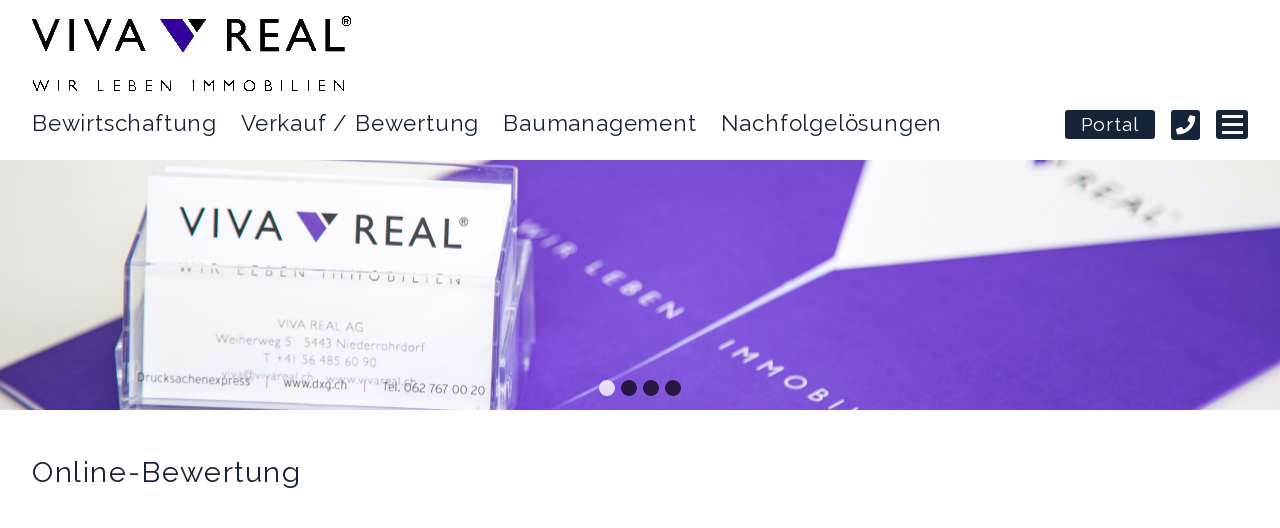

--- FILE ---
content_type: text/html; charset=UTF-8
request_url: https://vivareal.ch/immobilien-bewertung
body_size: 3630
content:
<!DOCTYPE html><html lang="de">
<head>
    <meta charset="utf-8">
    <meta property="og:image" content="https://vivareal.ch/Custom/img/slider/11_vivaeingang.jpg">

    <title>Online-Bewertung | VIVA REAL AG - Immobilien</title><meta name="keywords" content="viva&#x20;real,immobilien,beratung,bewirtschaftung,verkauf,sch&#xE4;tzung,bewertung,facility&#x20;management,miet-&#x20;&#x2F;&#x20;kaufangebote,niederrohrdorf">
<meta name="description" content="Mit&#x20;pers&#xF6;nlichem&#x20;und&#x20;professionellem&#x20;Engagement&#x20;leben&#x20;wir&#x20;f&#xFC;r&#x20;Ihre&#x20;Immobilie.">
<meta name="author" content="HL&#x20;Informatik">
<meta name="topic" content="">
<meta name="robots" content="index,follow">
<meta name="revisit-after" content="30&#x20;days">
<meta name="viewport" content="width&#x3D;device-width,&#x20;initial-scale&#x3D;1.0,&#x20;maximum-scale&#x3D;1.0,&#x20;user-scalable&#x3D;no">
<meta http-equiv="X-UA-Compatible" content="IE&#x3D;edge"><meta http-equiv="language" content="deutsch, ch">
<meta name="keywords" content="viva real,immobilien,beratung,bewirtschaftung,verkauf,schätzung,bewertung,facility management,miet- / kaufangebote,niederrohrdorf">
<meta name="description", content="Mit persönlichem und professionellem Engagement leben wir für Ihre Immobilie.">
<meta name="author" content="HL Informatik">
<meta name="copyright" content="HL Informatik">
<meta name="page-topic" content="">
<meta name="robots" content="index,follow">
<meta name="revisit-after" content="30 days">
<link href="https&#x3A;&#x2F;&#x2F;fonts.googleapis.com&#x2F;css2&#x3F;family&#x3D;Raleway&amp;display&#x3D;swap" media="screen" rel="stylesheet" type="text&#x2F;css">
<link href="https&#x3A;&#x2F;&#x2F;code.jquery.com&#x2F;ui&#x2F;1.14.1&#x2F;themes&#x2F;base&#x2F;jquery-ui.css" media="screen" rel="stylesheet" type="text&#x2F;css">
<link href="&#x2F;Custom&#x2F;css&#x2F;style.css" media="screen" rel="stylesheet" type="text&#x2F;css">
<link href="&#x2F;FileManager&#x2F;css&#x2F;plugins&#x2F;filemanager.css" media="screen" rel="stylesheet" type="text&#x2F;css">
<link href="&#x2F;FileManager&#x2F;css&#x2F;global-filemanager.css" media="screen" rel="stylesheet" type="text&#x2F;css">
<link href="&#x2F;FileManager&#x2F;css&#x2F;fileselect.css" media="screen" rel="stylesheet" type="text&#x2F;css"><script type="text&#x2F;javascript" src="&#x2F;Custom&#x2F;js&#x2F;jquery-3.2.1.min.js"></script>
<script type="text&#x2F;javascript" src="https&#x3A;&#x2F;&#x2F;code.jquery.com&#x2F;ui&#x2F;1.14.1&#x2F;jquery-ui.js"></script>
<script type="text&#x2F;javascript" src="&#x2F;Custom&#x2F;js&#x2F;slider.js"></script>
<script type="text&#x2F;javascript" src="&#x2F;Custom&#x2F;js&#x2F;custom.js"></script>
<script type="text&#x2F;javascript" src="&#x2F;FileManager&#x2F;js&#x2F;plugins&#x2F;vue.min.js"></script>
<script type="text&#x2F;javascript" src="&#x2F;FileManager&#x2F;js&#x2F;plugins&#x2F;custom-event-polyfill.js"></script>
<script type="text&#x2F;javascript" src="&#x2F;FileManager&#x2F;js&#x2F;plugins&#x2F;promise-polyfill.min.js"></script>
<script type="text&#x2F;javascript" src="&#x2F;FileManager&#x2F;js&#x2F;plugins&#x2F;filemanager.umd.min.js"></script>
<script type="text&#x2F;javascript" src="&#x2F;FileManager&#x2F;js&#x2F;global-filemanager.js"></script>
<script type="text&#x2F;javascript" src="&#x2F;FileManager&#x2F;js&#x2F;fileselect.js"></script>
    <!-- Google Tag Manager -->
    <script>(function(w,d,s,l,i){w[l]=w[l]||[];w[l].push({'gtm.start':
                new Date().getTime(),event:'gtm.js'});var f=d.getElementsByTagName(s)[0],
            j=d.createElement(s),dl=l!='dataLayer'?'&l='+l:'';j.async=true;j.src=
            'https://www.googletagmanager.com/gtm.js?id='+i+dl;f.parentNode.insertBefore(j,f);
        })(window,document,'script','dataLayer','GTM-KF7STRN');</script>
    <!-- End Google Tag Manager -->

    <link rel="shortcut icon" href="/favicon.ico" />
    <meta property="og:type" content="website" />
    <meta property="og:title" content="VIVA REAL AG - Online-Bewertung" />
    <meta property="og:description" content="Mit persönlichem und professionellem Engagement leben wir für Ihre Immobilie." />
    <meta property="twitter:title" content="VIVA REAL AG - Online-Bewertung" />
    <meta property="twitter:description" content="Mit persönlichem und professionellem Engagement leben wir für Ihre Immobilie." />

</head>
<body>
<!-- Google Tag Manager (noscript) -->
<noscript><iframe src="https://www.googletagmanager.com/ns.html?id=GTM-KF7STRN"
                  height="0" width="0" style="display:none;visibility:hidden"></iframe></noscript>
<!-- End Google Tag Manager (noscript) -->

<div class="overlay">
    <a href="javascript:void(0)" class="closebtn" onclick="closeNav()">&times;</a>
    <div class="overlay-content">
        <table class="contact">
            <tbody>
            <tr>
                <td colspan="2"><strong>VIVA REAL AG</strong></td>
            </tr>
            <tr>
                <td style="padding-right:10px;"><i class="fa fa-phone"></i></td>
                <td><a href="tel:+41 56 485 60 90">+41 56 485 60 90</a></td>
            </tr>
            <tr>
                <td style="padding-right:10px;"><i class="fa fa-fax"></i></td>
                <td>+41 56 485 60 99</td>
            </tr>
            <tr>
                <td style="padding-right:10px;"><i class="fa fa-envelope"></i></td>
                <td><a href="mailto:viva@vivareal.ch">viva@vivareal.ch</a></td>
            </tr>
            </tbody>
        </table>
        <iframe src="https://www.google.com/maps/embed?pb=!1m18!1m12!1m3!1d2699.2458856562553!2d8.299430915816222!3d47.42664860838448!2m3!1f0!2f0!3f0!3m2!1i1024!2i768!4f13.1!3m3!1m2!1s0x4790130835d3a9df%3A0xbedb4057685c2cd7!2sViva%20Real%20AG!5e0!3m2!1sde!2sch!4v1592832103596!5m2!1sde!2sch"
                width="100%" height="350" frameborder="0" style="border:0;" allowfullscreen=""
                aria-hidden="false" tabindex="0"></iframe>
    </div>
</div>

<header class="clearfix">
    <section class="container clearfix">
        <a href="/" class="logo">
            <img src="/Custom/img/logo.png" alt="VIVA REAL AG">
        </a>
        <nav class="mobile"><ul class=""></li><li ><a href="/bewirtschaftung" >Bewirtschaftung</a></li><li ><a href="/verkauf-bewertung" >Verkauf / Bewertung</a></li><li ><a href="/baumanagement" >Baumanagement</a></li><li ><a href="/nachfolgeloesungen" >Nachfolgelösungen</a></li><li ><a href="/team-ansprechspersonen" >Ansprechpartner</a></li><li ><a href="/vision-mission-rolle" >Vision, Mission, Rolle</a></li><li ><a href="/werte" >Werte</a></li><li ><a href="/stellen" >Stellen</a></ul></nav>

        <nav class="desktop"><ul class=""></li><li ><a href="/bewirtschaftung" >Bewirtschaftung</a></li><li ><a href="/verkauf-bewertung" >Verkauf / Bewertung</a></li><li ><a href="/baumanagement" >Baumanagement</a></li><li ><a href="/nachfolgeloesungen" >Nachfolgelösungen</a></ul></nav>

        <aside>
            <div class="hamburger">
                <span class="line"></span>
                <span class="line"></span>
                <span class="line"></span>
            </div>

            <div class="phone" onclick="openNav()"><i class="fas fa-phone"></i></div>

            <div class="viva-portal"><a href="https://portal1.vivareal.ch/" target="_blank">Portal<span class="tooltip">Mieter & Stockwerkeigentümer</span></a></div>
        </aside>

    </section>
</header>

<section id="slider" class="subpage">
    <ul class="slider-images">
                    <li style="background: lightgrey url('/Custom/img/slider/14_vivavisitenkarten.jpg') center center no-repeat; background-size: cover;">
                &nbsp;
            </li>
                    <li style="background: lightgrey url('/Custom/img/slider/11_vivaeingang.jpg') center center no-repeat; background-size: cover;">
                &nbsp;
            </li>
                    <li style="background: lightgrey url('/Custom/img/slider/15_plaene.jpg') center center no-repeat; background-size: cover;">
                &nbsp;
            </li>
                    <li style="background: lightgrey url('/Custom/img/slider/02_treppe.jpg') center center no-repeat; background-size: cover;">
                &nbsp;
            </li>
            </ul>
    <div class="slider-text">
        <div><a href="https://vivareal.ch/immobilien-bewertung">Online Bewertung</a></div>
        <div><a href="/anmeldeformular-mietobjekte">Anmeldeformular Mietobjekte</a></div>
        <div><a href="/immobilien-mietobjekte-kaufobjekte">Miet-/Kaufobjekte</a></div>
        <div><a href="/faq">Häufig gestellte Fragen (FAQ)</a></div>
    </div>
</section>

<section id="content" class="container clearfix">
    		<section>
			<h1>Online-Bewertung</h1>

			<iframe id="fisher-widget"></iframe>

				<script src="https://fisher-v2.pricehubble.com/constructor/widget.js"></script>
				<script type="text/javascript">
					FisherWidget.init({
						apiKey: "d1452d466f8e4f2db497127b85eeff00",
						iframe: "#fisher-widget",
						primaryColor: "51,0,153",
						lang: "de",
						titleSettings: {
								 status: "default",
						},
						consentGranted: true,
						host: "https://fisher-v2.pricehubble.com",
					});
				</script>
				
				<style>
					iframe#fisher-widget {
						width: 100%;
						border: none;
					}
				</style>
				
		</section>


</section>

<footer class="clearfix">
    <section class="container">
        <div class="col">
            <table class="address">
                <tbody>
                <tr>
                    <td style="padding-right:10px;">
                        <a href="https://www.google.ch/maps/place/Viva+Real+AG/@47.4266402,8.2995648,17z/data=!3m1!4b1!4m2!3m1!1s0x4790130835d3a9df:0xbedb4057685c2cd7"
                           target="_blank">
                            <i class="fa fa-map-marker-alt"></i>
                        </a>
                    </td>
                    <td>VIVA REAL AG</td>
                </tr>
                <tr>
                    <td>&nbsp;</td>
                    <td>Weiherweg 5</td>
                </tr>
                <tr>
                    <td>&nbsp;</td>
                    <td>5443 Niederrohrdorf</td>
                </tr>
                </tbody>
            </table>
        </div>
        <div class="col">
            <table class="address">
                <tbody>
                <tr>
                    <td style="padding-right:10px;">
                        <a href="https://www.google.com/maps/place/Luzernstrasse+17,+5634+Merenschwand/@47.2600482,8.3725035,17z"
                           target="_blank">
                            <i class="fa fa-map-marker-alt"></i>
                        </a>
                    </td>
                    <td>Standort Merenschwand</td>
                </tr>
                <tr>
                    <td>&nbsp;</td>
                    <td>Luzernstrasse 17</td>
                </tr>
                <tr>
                    <td>&nbsp;</td>
                    <td>5634 Merenschwand</td>
                </tr>
                </tbody>
            </table>
        </div>
        <div class="col">
            <table class="address">
                <tbody>
                <tr>
                    <td style="padding-right:10px;">
                        <a href="https://www.google.ch/maps/place/Solothurnerstrasse+259,+4600+Olten/@47.3472978,7.8851307,17z"
                           target="_blank">
                            <i class="fa fa-map-marker-alt"></i>
                        </a>
                    </td>
                    <td>Standort Olten</td>
                </tr>
                <tr>
                    <td>&nbsp;</td>
                    <td>Solothurnerstrasse 259</td>
                </tr>
                <tr>
                    <td>&nbsp;</td>
                    <td>4603 Olten</td>
                </tr>
                </tbody>
            </table>
        </div>
        <div class="col show-on-mobile">
            <table class="contact">
                <tbody>
                <tr>
                    <td style="padding-right:10px;"><i class="fa fa-phone"></i></td>
                    <td><a href="tel:+41 56 485 60 90">+41 56 485 60 90</a></td>
                </tr>
                <tr>
                    <td style="padding-right:10px;"><i class="fa fa-envelope"></i></td>
                    <td><a href="mailto:viva@vivareal.ch">viva@vivareal.ch</a></td>
                </tr>
                <tr>
                    <td style="padding-right:10px;padding-top: 10px;"><i class="fa fa-lock"></i></td>
                    <td><a href="/datenschutz">Datenschutz</a></td>
                </tr>
                <tr>
                    <td style="padding-right:10px;padding-top: 10px;"><i class="fa fa-file"></i></td>
                    <td><a href="/impressum">Impressum</a></td>
                </tr>
                </tbody>
            </table>
        </div>
        <div class="col members">
            <div>
                <a href="https://www.kundenversprechen.ch/profil/viva-real-ag/" target="_blank">
                    <img src="/Custom/img/guetesiegel.png" alt="Gütesiegel kundenversprechen.ch">
                </a>

                <a href="https://www.svit.ch/de/svit-aargau" target="_blank">
                    <img src="/Custom/img/member_svit.png" alt="SVIT Aargau" class="small">
                </a>

                <a href="https://stockwerk.ch" target="_blank">
                    <img src="/Custom/img/member_stockwerk.png" alt="Schweizer Stockwerkeigentümerverband" class="small">
                </a>
            </div>
        </div>
        <div class="col show-on-desktop">
            <div class="contact-container">
                <ul class="contact-details">
                    <li><i class="fa fa-phone"></i> <a href="tel:+41 56 485 60 90">+41 56 485 60 90</a></li>
                    <li><i class="fa fa-envelope"></i> <a href="mailto:viva@vivareal.ch">viva@vivareal.ch</a></li>
                </ul>
                <ul class="links">
                    <li><i class="fa fa-lock"></i> <a href="/datenschutz">Datenschutz</a></li>
                    <li><i class="fa fa-file"></i> <a href="/impressum">Impressum</a></li>
                </ul>
            </div>
        </div>
    </section>
</footer>

<script>
    (function(){if(!window.chatbase||window.chatbase("getState")!=="initialized"){window.chatbase=(...arguments)=>{if(!window.chatbase.q){window.chatbase.q=[]}window.chatbase.q.push(arguments)};window.chatbase=new Proxy(window.chatbase,{get(target,prop){if(prop==="q"){return target.q}return(...args)=>target(prop,...args)}})}const onLoad=function(){const script=document.createElement("script");script.src="https://www.chatbase.co/embed.min.js";script.id="5LbA1VZSvP-2Fz78MY2Xk";script.domain="www.chatbase.co";document.body.appendChild(script)};if(document.readyState==="complete"){onLoad()}else{window.addEventListener("load",onLoad)}})();
</script>



</body>
</html>


--- FILE ---
content_type: text/css
request_url: https://vivareal.ch/Custom/css/style.css
body_size: 4796
content:
html, body, div, span, applet, object, iframe,
h1, h2, h3, h4, h5, h6, p, blockquote, pre,
a, abbr, acronym, address, big, cite, code,
del, dfn, em, img, ins, kbd, q, s, samp,
small, strike, strong, sub, sup, tt, var,
b, u, i, center,
dl, dt, dd, ol, ul, li,
fieldset, form, label, legend,
table, caption, tbody, tfoot, thead, tr, th, td,
article, aside, canvas, details, embed,
figure, figcaption, footer, header, hgroup,
menu, nav, output, ruby, section, summary,
time, mark, audio, video {
  margin: 0;
  padding: 0;
  border: 0;
  font: inherit;
  vertical-align: baseline;
  box-sizing: border-box; }

/* HTML5 display-role reset for older browsers */
article, aside, details, figcaption, figure,
footer, header, hgroup, menu, nav, section {
  display: block; }

body {
  line-height: 1; }

ol, ul {
  list-style: none; }

blockquote, q {
  quotes: none; }

blockquote:before, blockquote:after,
q:before, q:after {
  content: '';
  content: none; }

table {
  border-collapse: collapse;
  border-spacing: 0; }

input {
  box-sizing: border-box; }

/*---slide show skin---*/
.edslider {
  position: relative;
  margin: auto; }

.edslider ul {
  list-style: none;
  position: relative;
  padding: 0;
  margin: 0; }

.edslider > ul {
  background: #fff;
  display: block;
  overflow: hidden; }

.edslider > ul li {
  display: none;
  width: 100%;
  position: absolute;
  top: 0;
  left: 0;
  z-index: 0; }

.edslider a {
  display: block; }

.edslider a img {
  border: 0; }

.edslider .current {
  z-index: 1 !important; }

/*---controls---*/
.edslider .controls {
  top: 0;
  height: 0;
  position: absolute;
  width: 100%;
  z-index: 2; }

.edslider .controls .navigator {
  background: rgba(0, 0, 0, 0.3);
  background-image: url(/Custom/img/sprite-navigator.png);
  cursor: pointer;
  display: block;
  width: 50px;
  height: 50px;
  position: absolute;
  overflow: hidden;
  top: 225px;
  transition: background .2s; }

.edslider .controls .next {
  background-position: 0 0;
  right: 0; }

.edslider .controls .prev {
  background-position: 0 -50px;
  left: 0; }

.edslider .controls .next:hover,
.edslider .controls .prev:hover {
  background-color: rgba(0, 0, 0, 0.6); }

.edslider .controls .paginator {
  position: relative;
  text-align: center;
  top: 470px; }

.home .edslider .controls .paginator {
  top: 470px; }

.subpage .edslider .controls .paginator {
  top: 220px; }

.edslider .controls .paginator li {
  background: rgba(0, 0, 0, 0.7);
  border-radius: 8px;
  box-sizing: border-box;
  display: inline-block;
  height: 16px;
  width: 16px;
  margin: 0 3px;
  cursor: pointer;
  transition: background .2s; }

.edslider .controls .paginator li.current,
.edslider .controls .paginator li:hover,
.edslider .progress {
  background: rgba(255, 255, 255, 0.8); }

.edslider .progress {
  position: absolute;
  top: 0;
  height: 5px;
  z-index: 2; }

.animated {
  -webkit-animation-fill-mode: both;
  -moz-animation-fill-mode: both;
  -ms-animation-fill-mode: both;
  -o-animation-fill-mode: both;
  animation-fill-mode: both;
  -webkit-animation-duration: 1s;
  -moz-animation-duration: 1s;
  -ms-animation-duration: 1s;
  -o-animation-duration: 1s;
  animation-duration: 1s;
  position: absolute; }

.animated.hinge {
  -webkit-animation-duration: 2s;
  -moz-animation-duration: 2s;
  -ms-animation-duration: 2s;
  -o-animation-duration: 2s;
  animation-duration: 2s; }

@-webkit-keyframes fadeInUp {
  0% {
    opacity: 0;
    -webkit-transform: translateY(20px); }
  100% {
    opacity: 1;
    -webkit-transform: translateY(0); } }
@-moz-keyframes fadeInUp {
  0% {
    opacity: 0;
    -moz-transform: translateY(20px); }
  100% {
    opacity: 1;
    -moz-transform: translateY(0); } }
@-o-keyframes fadeInUp {
  0% {
    opacity: 0;
    -o-transform: translateY(20px); }
  100% {
    opacity: 1;
    -o-transform: translateY(0); } }
@keyframes fadeInUp {
  0% {
    opacity: 0;
    transform: translateY(20px); }
  100% {
    opacity: 1;
    transform: translateY(0); } }
.fadeInUp {
  -webkit-animation-name: fadeInUp;
  -moz-animation-name: fadeInUp;
  -o-animation-name: fadeInUp;
  animation-name: fadeInUp; }

@-webkit-keyframes fadeInDown {
  0% {
    opacity: 0;
    -webkit-transform: translateY(-20px); }
  100% {
    opacity: 1;
    -webkit-transform: translateY(0); } }
@-moz-keyframes fadeInDown {
  0% {
    opacity: 0;
    -moz-transform: translateY(-20px); }
  100% {
    opacity: 1;
    -moz-transform: translateY(0); } }
@-o-keyframes fadeInDown {
  0% {
    opacity: 0;
    -ms-transform: translateY(-20px); }
  100% {
    opacity: 1;
    -ms-transform: translateY(0); } }
@keyframes fadeInDown {
  0% {
    opacity: 0;
    transform: translateY(-20px); }
  100% {
    opacity: 1;
    transform: translateY(0); } }
.fadeInDown {
  -webkit-animation-name: fadeInDown;
  -moz-animation-name: fadeInDown;
  -o-animation-name: fadeInDown;
  animation-name: fadeInDown; }

@-webkit-keyframes fadeInLeft {
  0% {
    opacity: 0;
    -webkit-transform: translateX(-20px); }
  100% {
    opacity: 1;
    -webkit-transform: translateX(0); } }
@-moz-keyframes fadeInLeft {
  0% {
    opacity: 0;
    -moz-transform: translateX(-20px); }
  100% {
    opacity: 1;
    -moz-transform: translateX(0); } }
@-o-keyframes fadeInLeft {
  0% {
    opacity: 0;
    -o-transform: translateX(-20px); }
  100% {
    opacity: 1;
    -o-transform: translateX(0); } }
@keyframes fadeInLeft {
  0% {
    opacity: 0;
    transform: translateX(-20px); }
  100% {
    opacity: 1;
    transform: translateX(0); } }
.fadeInLeft {
  -webkit-animation-name: fadeInLeft;
  -moz-animation-name: fadeInLeft;
  -o-animation-name: fadeInLeft;
  animation-name: fadeInLeft; }

@-webkit-keyframes fadeInRight {
  0% {
    opacity: 0;
    -webkit-transform: translateX(20px); }
  100% {
    opacity: 1;
    -webkit-transform: translateX(0); } }
@-moz-keyframes fadeInRight {
  0% {
    opacity: 0;
    -moz-transform: translateX(20px); }
  100% {
    opacity: 1;
    -moz-transform: translateX(0); } }
@-o-keyframes fadeInRight {
  0% {
    opacity: 0;
    -o-transform: translateX(20px); }
  100% {
    opacity: 1;
    -o-transform: translateX(0); } }
@keyframes fadeInRight {
  0% {
    opacity: 0;
    transform: translateX(20px); }
  100% {
    opacity: 1;
    transform: translateX(0); } }
.fadeInRight {
  -webkit-animation-name: fadeInRight;
  -moz-animation-name: fadeInRight;
  -o-animation-name: fadeInRight;
  animation-name: fadeInRight; }

@-webkit-keyframes fadeInLeftBig {
  0% {
    opacity: 0;
    -webkit-transform: translateX(-2000px); }
  100% {
    opacity: 1;
    -webkit-transform: translateX(0); } }
@-moz-keyframes fadeInLeftBig {
  0% {
    opacity: 0;
    -moz-transform: translateX(-2000px); }
  100% {
    opacity: 1;
    -moz-transform: translateX(0); } }
@-o-keyframes fadeInLeftBig {
  0% {
    opacity: 0;
    -o-transform: translateX(-2000px); }
  100% {
    opacity: 1;
    -o-transform: translateX(0); } }
@keyframes fadeInLeftBig {
  0% {
    opacity: 0;
    transform: translateX(-2000px); }
  100% {
    opacity: 1;
    transform: translateX(0); } }
.fadeInLeftBig {
  -webkit-animation-name: fadeInLeftBig;
  -moz-animation-name: fadeInLeftBig;
  -o-animation-name: fadeInLeftBig;
  animation-name: fadeInLeftBig; }

@-webkit-keyframes fadeInRightBig {
  0% {
    opacity: 0;
    -webkit-transform: translateX(2000px); }
  100% {
    opacity: 1;
    -webkit-transform: translateX(0); } }
@-moz-keyframes fadeInRightBig {
  0% {
    opacity: 0;
    -moz-transform: translateX(2000px); }
  100% {
    opacity: 1;
    -moz-transform: translateX(0); } }
@-o-keyframes fadeInRightBig {
  0% {
    opacity: 0;
    -o-transform: translateX(2000px); }
  100% {
    opacity: 1;
    -o-transform: translateX(0); } }
@keyframes fadeInRightBig {
  0% {
    opacity: 0;
    transform: translateX(2000px); }
  100% {
    opacity: 1;
    transform: translateX(0); } }
.fadeInRightBig {
  -webkit-animation-name: fadeInRightBig;
  -moz-animation-name: fadeInRightBig;
  -o-animation-name: fadeInRightBig;
  animation-name: fadeInRightBig; }

body {
  background-color: #FFFFFF;
  color: #646464;
  font-family: 'Raleway', sans-serif;
  font-size: 15px;
  padding-top: 10rem; }

h1, h2, h3, h4, h5, h6 {
  color: #172336; }

h1 {
  font-size: 1.8rem;
  margin-bottom: 0.8rem;
  letter-spacing: 0.1rem; }

h2 {
  font-size: 1.5rem;
  padding: 1rem 0; }

h3 {
  font-size: 1.2rem;
  padding: 0.8rem 0; }

strong {
  font-weight: 700; }

a {
  text-decoration: none; }

.container {
  width: 100%;
  max-width: 1280px;
  margin: 0 auto;
  position: relative; }

.clearfix {
  content: "";
  display: table;
  clear: both; }

.overlay {
  height: 100%;
  width: 0;
  position: fixed;
  z-index: 999;
  top: 0;
  left: 0;
  background-color: black;
  background-color: rgba(0, 0, 0, 0.8);
  overflow-x: hidden;
  transition: 0.5s; }
  .overlay .overlay-content {
    position: relative;
    top: 15%;
    left: 25%;
    width: 50%;
    text-align: center;
    margin-top: 30px;
    color: #ffffff; }
    .overlay .overlay-content a {
      color: #ffffff; }
    .overlay .overlay-content .contact {
      margin: 20px auto;
      font-size: 30px; }
      .overlay .overlay-content .contact td {
        padding: 10px; }
        .overlay .overlay-content .contact td a:hover {
          text-decoration: underline; }
  .overlay .closebtn {
    position: absolute;
    top: 20px;
    right: 45px;
    font-size: 60px;
    color: #ffffff; }

.modal {
  display: none !important;
  position: fixed !important;
  justify-content: center !important;
  align-items: center !important;
  height: 100vh !important;
  width: 100vw !important;
  top: 0 !important;
  left: 0 !important;
  z-index: 200 !important;
  background: rgba(0, 0, 0, 0.8) !important; }
  .modal.active {
    display: flex !important; }
  .modal .modal-container {
    z-index: 10000 !important;
    background: white !important;
    border-radius: 10px !important;
    padding: 50px !important;
    width: 50% !important;
    max-height: 80% !important;
    overflow-y: auto; }
    @media screen and (max-width: 1015px) {
      .modal .modal-container {
        width: 75% !important; } }
    @media screen and (max-width: 687px) {
      .modal .modal-container {
        width: 80% !important; } }
    .modal .modal-container p {
      font-weight: 400 !important;
      font-size: 1.2em !important; }
    .modal .modal-container a {
      background-color: #172336 !important;
      color: #FFFFFF !important;
      margin-top: 1rem !important;
      border-radius: 0.2rem !important;
      padding: 10px !important;
      cursor: pointer !important;
      text-decoration: none !important; }
      .modal .modal-container a:hover {
        background-color: #330099 !important; }

header {
  width: 100%;
  padding: 1rem 0;
  position: fixed;
  top: 0;
  z-index: 100;
  transition: all ease .5s;
  height: 10rem;
  background-color: #FFFFFF; }
  header a.logo {
    float: left;
    display: block; }
  header nav.desktop {
    margin-top: 1.1rem;
    float: left;
    padding: 0;
    height: 1.4rem;
    clear: both; }
    header nav.desktop ul {
      list-style: none; }
      header nav.desktop ul li {
        float: left;
        margin-right: 1.5rem;
        font-size: 1.4rem;
        letter-spacing: 0.05rem; }
        header nav.desktop ul li a:link, header nav.desktop ul li a:active, header nav.desktop ul li a:visited {
          color: #172336;
          display: block; }
        header nav.desktop ul li a:hover, header nav.desktop ul li a:focus {
          color: #330099; }
        header nav.desktop ul li.active a {
          color: #330099; }
  header aside {
    float: right; }
    header aside p {
      line-height: 1.5; }
    header aside div {
      float: right;
      background-color: #172336;
      color: #FFFFFF;
      margin-top: 1rem;
      border-radius: 0.2rem;
      cursor: pointer; }
      header aside div.is-active, header aside div:hover {
        background-color: #330099; }
    header aside div.e-services {
      margin-left: 1rem; }
      header aside div.e-services a {
        font-size: 1.2rem;
        letter-spacing: 0.05rem;
        color: #FFFFFF;
        padding: 0.3rem 1rem;
        display: block; }
    header aside div.viva-portal a {
      font-size: 1.2rem;
      letter-spacing: 0.05rem;
      color: #FFFFFF;
      padding: 0.3rem 1rem;
      display: block;
      position: relative; }
      header aside div.viva-portal a .tooltip {
        visibility: hidden;
        text-align: center;
        position: absolute;
        z-index: 1;
        top: 150%;
        left: 50%;
        transform: translateX(-50%);
        font-size: 1.2rem;
        letter-spacing: 0.05rem;
        color: #FFFFFF;
        padding: 0.3rem 1rem;
        background-color: #172336;
        border-radius: 0.2rem; }
      header aside div.viva-portal a .tooltip::after {
        content: "";
        position: absolute;
        bottom: 100%;
        left: 50%;
        transform: translateX(-50%);
        border-width: 0.3rem;
        border-style: solid;
        border-color: transparent transparent #172336 transparent; }
      header aside div.viva-portal a:hover .tooltip {
        visibility: visible; }
    header aside div.phone {
      padding: 0.3rem;
      font-size: 1.2rem;
      margin-left: 1rem; }
    header aside div.hamburger {
      width: 2rem;
      padding: 0 0.4rem;
      border-radius: 0.2rem;
      position: relative;
      margin-left: 1rem;
      cursor: pointer; }
      header aside div.hamburger:before {
        content: "";
        position: absolute;
        -webkit-box-sizing: border-box;
        -moz-box-sizing: border-box;
        box-sizing: border-box;
        width: 35px;
        height: 35px;
        border: 3px solid transparent;
        top: calc(50% - 17px);
        left: calc(50% - 17px);
        border-radius: 100%;
        -webkit-transition: all 0.3s ease-in-out;
        -o-transition: all 0.3s ease-in-out;
        transition: all 0.3s ease-in-out; }
      header aside div.hamburger .line {
        width: 1.3rem;
        height: 3px;
        background-color: #FFFFFF;
        display: block;
        margin: 5px auto;
        -webkit-transition: all 0.3s ease-in-out;
        -o-transition: all 0.3s ease-in-out;
        transition: all 0.3s ease-in-out; }
      header aside div.hamburger.is-active .line:nth-child(1) {
        -webkit-transform: translateY(0.5rem) rotate(-45deg);
        -ms-transform: translateY(0.5rem) rotate(-45deg);
        -o-transform: translateY(0.5rem) rotate(-45deg);
        transform: translateY(0.5rem) rotate(-45deg); }
      header aside div.hamburger.is-active .line:nth-child(2) {
        opacity: 0; }
      header aside div.hamburger.is-active .line:nth-child(3) {
        -webkit-transform: translateY(-0.5rem) rotate(45deg);
        -ms-transform: translateY(-0.5rem) rotate(45deg);
        -o-transform: translateY(-0.5rem) rotate(45deg);
        transform: translateY(-0.5rem) rotate(45deg); }
  header nav.mobile {
    position: absolute;
    right: 0;
    top: 9rem;
    min-width: 150px;
    background-color: #FFFFFF;
    display: none; }
    header nav.mobile ul {
      text-align: right;
      padding: 10px 0 10px 10px;
      list-style: none; }
      header nav.mobile ul li:nth-child(-n+4) {
        display: none; }
      header nav.mobile ul li {
        padding: 10px 20px;
        margin-left: 0; }
        header nav.mobile ul li a:link, header nav.mobile ul li a:active, header nav.mobile ul li a:visited {
          font-size: 1.2rem;
          letter-spacing: 0.05rem;
          display: inline-block;
          position: relative;
          color: #172336; }
        header nav.mobile ul li a:hover, header nav.mobile ul li.active a {
          color: #330099; }
  header.sticky {
    height: 5rem; }
    header.sticky .hamburger, header.sticky .phone, header.sticky .eservices {
      margin-top: 1rem; }
    header.sticky .logo {
      float: left;
      margin-right: 40px; }
    header.sticky nav.desktop {
      width: 53%;
      clear: none; }
    header.sticky nav.mobile {
      top: 4rem; }

section#slider {
  position: relative; }
  section#slider.home .slider-text {
    position: absolute;
    top: 8rem;
    left: 0;
    z-index: 1;
    bottom: 10rem;
    right: 0;
    display: flex;
    flex-wrap: wrap-reverse;
    justify-content: center;
    align-items: center;
    margin: auto 23%; }
    section#slider.home .slider-text div {
      width: 44%;
      margin: 0 3%;
      text-align: center;
      background-color: rgba(44, 0, 147, 0.8);
      height: 3rem; }
      section#slider.home .slider-text div a {
        color: #FFFFFF;
        font-size: 1.4rem;
        padding: 0.8rem 0;
        display: block; }
  section#slider.subpage .slider-text {
    display: none; }

section#content {
  padding-top: 3rem;
  padding-bottom: 3rem;
  min-height: 25rem; }
  section#content p {
    color: #646464;
    line-height: 1.4;
    letter-spacing: 0.05rem;
    margin-bottom: 1rem; }
  section#content img {
    max-width: 100%; }
  section#content ul {
    margin-bottom: 1rem;
    list-style: disc; }
    section#content ul li {
      margin-left: 1rem;
      line-height: 1.4;
      letter-spacing: 0.05rem; }
  section#content a:link, section#content a:visited, section#content a:active {
    color: #330099;
    text-decoration: none; }
  section#content a:hover, section#content a:focus {
    color: #330099;
    text-decoration: underline; }
  section#content a.btn {
    display: block;
    background-color: #172336;
    color: #FFFFFF;
    padding: 0.5rem 1rem;
    min-width: 15rem;
    max-width: 15rem; }
    section#content a.btn i {
      margin-right: 1rem; }
    section#content a.btn:hover, section#content a.btn:focus {
      text-decoration: none;
      background-color: #330099; }
  section#content section.text {
    max-width: 60%;
    min-width: 60%;
    float: left; }
    @media screen and (max-width: 800px) {
      section#content section.text {
        max-width: 100%;
        min-width: 100%; } }
    section#content section.text i, section#content section.text em {
      font-style: italic;
      color: #172336; }
    section#content section.text i.fas, section#content section.text i.far {
      font-size: 25px;
      color: #172336;
      margin-right: 15px; }
  section#content section.social-share {
    position: absolute;
    top: 48px;
    right: 0; }
    @media screen and (max-width: 900px) {
      section#content section.social-share {
        display: none; } }
    section#content section.social-share .share-icon {
      float: left; }
      section#content section.social-share .share-icon img {
        float: left;
        max-width: 40px;
        margin-right: 1rem; }
      section#content section.social-share .share-icon:last-child img {
        margin-right: 0; }
        @media screen and (max-width: 1300px) {
          section#content section.social-share .share-icon:last-child img {
            margin-right: 2rem; } }
  section#content section.sidebar {
    max-width: 32%;
    float: right; }
    section#content section.sidebar .text-nachfolgeloesungen {
      max-width: 15rem;
      min-width: 15rem;
      font-weight: bold; }
    @media screen and (max-width: 800px) {
      section#content section.sidebar {
        max-width: 100%;
        width: 100%;
        margin-top: 3rem; } }
    section#content section.sidebar .social-share {
      float: right; }
      @media screen and (max-width: 800px) {
        section#content section.sidebar .social-share {
          float: none; } }
      section#content section.sidebar .social-share .share-icon {
        float: left; }
        section#content section.sidebar .social-share .share-icon img {
          float: left;
          max-width: 40px;
          margin-right: 1rem; }
        section#content section.sidebar .social-share .share-icon:last-child img {
          margin-right: 0; }
          @media screen and (max-width: 1300px) {
            section#content section.sidebar .social-share .share-icon:last-child img {
              margin-right: 2rem; } }
    section#content section.sidebar p {
      float: right; }
      @media screen and (max-width: 800px) {
        section#content section.sidebar p {
          float: none; } }
  section#content section.services {
    display: flex;
    width: 100%;
    justify-content: space-between;
    flex-wrap: wrap; }
    section#content section.services a {
      display: contents; }
      section#content section.services a:hover, section#content section.services a:focus {
        text-decoration: none; }
      section#content section.services a .service {
        display: flex;
        flex-direction: column;
        width: 30%;
        position: relative;
        margin-bottom: 50px;
        margin-top: 50px;
        padding: 40px 30px 30px 30px;
        border: 1px solid #330099;
        border-radius: 0.8rem; }
        section#content section.services a .service .service-icon {
          width: 50px;
          height: 50px;
          border-radius: 50%;
          background-color: #330099;
          text-align: center;
          padding-top: 15px;
          margin-right: 20px;
          display: inline-block;
          position: absolute;
          top: -25px;
          left: 12px; }
          section#content section.services a .service .service-icon i {
            font-size: 20px;
            color: #FFFFFF; }
        section#content section.services a .service .read-more {
          color: #330099; }
        section#content section.services a .service .read-more:hover {
          color: #330099;
          text-decoration: underline; }
  section#content section.e-services {
    float: left;
    width: 48%; }
    section#content section.e-services .e-service {
      float: left;
      width: 30%;
      margin: 1rem 0.5rem;
      min-height: 8rem; }
      section#content section.e-services .e-service a:link, section#content section.e-services .e-service a:active, section#content section.e-services .e-service a:visited {
        text-align: center;
        text-decoration: none; }
        section#content section.e-services .e-service a:link p, section#content section.e-services .e-service a:active p, section#content section.e-services .e-service a:visited p {
          color: #172336; }
      section#content section.e-services .e-service a:hover p, section#content section.e-services .e-service a:focus p {
        color: #330099; }
      section#content section.e-services .e-service p {
        font-size: 0.8rem; }
      section#content section.e-services .e-service i {
        font-size: 3.5rem; }
    section#content section.e-services .e-service-modal {
      float: left;
      width: 30%;
      margin: 1rem 0.5rem;
      min-height: 8rem; }
      section#content section.e-services .e-service-modal p {
        text-align: center;
        text-decoration: none;
        color: #172336; }
      section#content section.e-services .e-service-modal p:hover, section#content section.e-services .e-service-modal p:focus {
        color: #330099;
        cursor: pointer; }
      section#content section.e-services .e-service-modal p {
        font-size: 0.8rem; }
      section#content section.e-services .e-service-modal i {
        font-size: 3.5rem; }
  section#content section.contacts {
    display: flex;
    flex-wrap: wrap;
    margin: -2rem; }
    section#content section.contacts .contact {
      width: 25%;
      padding: 2rem; }
      section#content section.contacts .contact .contact-image {
        width: 100%;
        padding-top: 100%;
        border-radius: 50%;
        background-size: cover;
        background-position: center top; }
      section#content section.contacts .contact .contact-data {
        background-color: #FFFFFF;
        color: #172336;
        font-size: 0.9rem;
        text-align: center;
        margin-top: 1rem;
        padding: 1rem .5rem 0 1rem; }
        section#content section.contacts .contact .contact-data p, section#content section.contacts .contact .contact-data a {
          color: #172336; }
        section#content section.contacts .contact .contact-data .name {
          font-size: 1.3rem; }
        section#content section.contacts .contact .contact-data .description {
          display: block;
          min-height: 4rem; }
        section#content section.contacts .contact .contact-data .email {
          font-size: 1rem; }

footer {
  clear: both;
  width: 100%;
  color: #FFFFFF;
  background-color: #172336;
  padding: 2rem 0; }
  footer .col {
    width: 18%;
    margin-left: 1.666%;
    margin-right: 1.666%;
    float: left;
    font-size: 17px;
    line-height: 30px; }
    footer .col.show-on-mobile {
      display: none; }
    footer .col.show-on-desktop {
      padding-top: 2rem;
      width: 95%; }
    footer .col .contact-container {
      display: flex;
      flex-direction: row;
      justify-content: space-between;
      align-items: center; }
      footer .col .contact-container ul {
        display: flex;
        flex-direction: row;
        justify-content: start;
        align-items: center;
        gap: 1rem; }
    footer .col table {
      margin: 0 auto; }
    footer .col i, footer .col a {
      color: #FFFFFF; }
    footer .col a:hover, footer .col a:focus {
      text-decoration: underline; }
    footer .col.members {
      width: 32%; }
      footer .col.members a {
        display: inline-block;
        float: left;
        margin: 0 0.75rem 0.75rem 0; }
        footer .col.members a img {
          height: 130px; }
          footer .col.members a img.small {
            height: 52px; }

@media screen and (max-width: 1340px) {
  .container {
    padding-left: 2rem;
    padding-right: 2rem; }

  header.sticky nav.desktop {
    float: right;
    width: 60%; }
    header.sticky nav.desktop ul li {
      float: right;
      margin-left: 0.8rem;
      margin-right: 0;
      font-size: 1.2rem; }

  header nav.mobile {
    margin-right: 2rem; }

  header.sticky nav.mobile {
    top: 6rem; }

  section#slider.home .slider-text {
    margin: auto 15%; }
    section#slider.home .slider-text div {
      width: 44%; }

  footer .col .member a img {
    height: 38px; } }
@media screen and (max-width: 1024px) {
  section#slider.home .slider-text {
    justify-content: center;
    margin: auto 15%; }
    section#slider.home .slider-text div {
      width: 80%;
      margin-top: 1rem; }
      section#slider.home .slider-text div a {
        font-size: 1.3rem; }
    section#slider.home .slider-text div:nth-child(1) {
      order: 4; }
    section#slider.home .slider-text div:nth-child(2) {
      order: 1; }
    section#slider.home .slider-text div:nth-child(3) {
      order: 2; }
    section#slider.home .slider-text div:nth-child(4) {
      order: 3; }

  section#content section.e-services .e-service, section#content section.e-services .e-service-modal {
    width: 45%; }
  section#content section.contacts .contact {
    width: 33%; }

  footer .col, footer .col.members {
    width: 46%;
    padding-bottom: 2rem; } }
@media screen and (max-width: 1000px) {
  body {
    padding-top: 7rem; }

  .overlay .overlay-content {
    top: 10%;
    left: 10%;
    width: 80%; }

  header {
    height: 5rem; }

  header nav.desktop {
    display: none; }

  header.sticky nav.mobile, header nav.mobile {
    top: 4rem; }
    header.sticky nav.mobile ul li:nth-child(-n+3), header nav.mobile ul li:nth-child(-n+3) {
      display: block; }

  section#content section.services a .service {
    width: 47%; } }
@media screen and (max-width: 720px) {
  header.sticky nav.mobile, header nav.mobile {
    top: 4rem; }

  section#content section.services a .service {
    width: 100%; }
  section#content section.e-services {
    width: 100%; }
  section#content section.contacts .contact {
    width: 50%; } }
@media screen and (max-width: 660px) {
  body {
    padding-top: 11rem; }

  header {
    height: 10rem; }

  header nav.mobile {
    top: 9rem; }

  header.sticky nav.mobile {
    top: 6rem; }

  header a.logo, header.sticky a.logo {
    float: none;
    text-align: center;
    margin: 0; }

  section#slider.home .slider-text {
    margin: auto 5%; }
    section#slider.home .slider-text div {
      width: 80%;
      margin-top: 1rem; }

  section#content section.text {
    max-width: 100%;
    padding-bottom: 2rem; }
  section#content section.sidebar {
    width: 100%; }
  section#content section.contacts .contact {
    width: 100%; }

  footer .col.show-on-mobile {
    display: block; }

  footer .col.show-on-desktop {
    display: none; }

  footer .col, footer .col.members {
    width: 95%;
    padding-bottom: 2rem; } }
@media screen and (max-width: 420px) {
  .overlay .overlay-content {
    top: 10%;
    left: 0;
    width: 100%; }
    .overlay .overlay-content .contact {
      font-size: 1.5rem; }

  h1 {
    font-size: 1.5rem; }

  section#slider.home .slider-text {
    margin: auto 5%; }
    section#slider.home .slider-text div {
      width: 100%;
      margin-top: 1rem; }

  section#content section.e-services .e-service, section#content section.e-services .e-service-modal {
    width: 95%; } }
.ui-accordion-header.ui-state-active {
  background: #330099;
  border: 1px solid #330099; }

/*# sourceMappingURL=style.css.map */


--- FILE ---
content_type: text/css
request_url: https://vivareal.ch/FileManager/css/global-filemanager.css
body_size: 43
content:
#global-fm-overlay {
  position: fixed;
  top: 0;
  right: 0;
  bottom: 0;
  left: 0;
  background-color: rgba(0, 0, 0, 0.8);
  z-index: 100000;
  display: none; }
  #global-fm-overlay #fm-root {
    position: absolute;
    top: 50%;
    left: 50%;
    transform: translate(-50%, -50%);
    width: 80%; }
  #global-fm-overlay.show {
    display: block; }

/*# sourceMappingURL=global-filemanager.css.map */


--- FILE ---
content_type: text/css
request_url: https://vivareal.ch/FileManager/css/fileselect.css
body_size: 123
content:
.fileselect {
  position: relative;
  margin-top: 30px; }
  .fileselect .file-input {
    width: 90%; }
  .fileselect .image-preview img {
    max-width: 50%; }
  .fileselect .clear-file {
    position: absolute;
    right: 10px;
    top: 7px;
    color: #e3000d; }
  .fileselect .button {
    right: 33px !important; }
  .fileselect:first-child {
    margin-top: 0; }
  .fileselect .remove-field {
    position: absolute;
    right: 0;
    bottom: 0; }
    .fileselect .remove-field:active {
      top: unset;
      left: unset; }

/*# sourceMappingURL=fileselect.css.map */


--- FILE ---
content_type: application/javascript
request_url: https://vivareal.ch/FileManager/js/plugins/filemanager.umd.min.js
body_size: 35262
content:
(function(t,e){"object"===typeof exports&&"object"===typeof module?module.exports=e(require("vue")):"function"===typeof define&&define.amd?define([],e):"object"===typeof exports?exports["filemanager"]=e(require("vue")):t["filemanager"]=e(t["Vue"])})("undefined"!==typeof self?self:this,function(t){return function(t){var e={};function n(r){if(e[r])return e[r].exports;var i=e[r]={i:r,l:!1,exports:{}};return t[r].call(i.exports,i,i.exports,n),i.l=!0,i.exports}return n.m=t,n.c=e,n.d=function(t,e,r){n.o(t,e)||Object.defineProperty(t,e,{enumerable:!0,get:r})},n.r=function(t){"undefined"!==typeof Symbol&&Symbol.toStringTag&&Object.defineProperty(t,Symbol.toStringTag,{value:"Module"}),Object.defineProperty(t,"__esModule",{value:!0})},n.t=function(t,e){if(1&e&&(t=n(t)),8&e)return t;if(4&e&&"object"===typeof t&&t&&t.__esModule)return t;var r=Object.create(null);if(n.r(r),Object.defineProperty(r,"default",{enumerable:!0,value:t}),2&e&&"string"!=typeof t)for(var i in t)n.d(r,i,function(e){return t[e]}.bind(null,i));return r},n.n=function(t){var e=t&&t.__esModule?function(){return t["default"]}:function(){return t};return n.d(e,"a",e),e},n.o=function(t,e){return Object.prototype.hasOwnProperty.call(t,e)},n.p="",n(n.s="fb15")}({"014b":function(t,e,n){"use strict";var r=n("e53d"),i=n("07e3"),o=n("8e60"),a=n("63b6"),c=n("9138"),u=n("ebfd").KEY,s=n("294c"),f=n("dbdb"),l=n("45f2"),p=n("62a0"),d=n("5168"),h=n("ccb9"),v=n("6718"),y=n("47ee"),m=n("9003"),g=n("e4ae"),b=n("f772"),w=n("36c3"),x=n("1bc3"),_=n("aebd"),O=n("a159"),S=n("0395"),k=n("bf0b"),j=n("d9f6"),C=n("c3a1"),D=k.f,E=j.f,F=S.f,P=r.Symbol,R=r.JSON,A=R&&R.stringify,M="prototype",T=d("_hidden"),I=d("toPrimitive"),L={}.propertyIsEnumerable,N=f("symbol-registry"),$=f("symbols"),U=f("op-symbols"),z=Object[M],B="function"==typeof P,H=r.QObject,V=!H||!H[M]||!H[M].findChild,G=o&&s(function(){return 7!=O(E({},"a",{get:function(){return E(this,"a",{value:7}).a}})).a})?function(t,e,n){var r=D(z,e);r&&delete z[e],E(t,e,n),r&&t!==z&&E(z,e,r)}:E,q=function(t){var e=$[t]=O(P[M]);return e._k=t,e},W=B&&"symbol"==typeof P.iterator?function(t){return"symbol"==typeof t}:function(t){return t instanceof P},X=function(t,e,n){return t===z&&X(U,e,n),g(t),e=x(e,!0),g(n),i($,e)?(n.enumerable?(i(t,T)&&t[T][e]&&(t[T][e]=!1),n=O(n,{enumerable:_(0,!1)})):(i(t,T)||E(t,T,_(1,{})),t[T][e]=!0),G(t,e,n)):E(t,e,n)},K=function(t,e){g(t);var n,r=y(e=w(e)),i=0,o=r.length;while(o>i)X(t,n=r[i++],e[n]);return t},J=function(t,e){return void 0===e?O(t):K(O(t),e)},Y=function(t){var e=L.call(this,t=x(t,!0));return!(this===z&&i($,t)&&!i(U,t))&&(!(e||!i(this,t)||!i($,t)||i(this,T)&&this[T][t])||e)},Q=function(t,e){if(t=w(t),e=x(e,!0),t!==z||!i($,e)||i(U,e)){var n=D(t,e);return!n||!i($,e)||i(t,T)&&t[T][e]||(n.enumerable=!0),n}},Z=function(t){var e,n=F(w(t)),r=[],o=0;while(n.length>o)i($,e=n[o++])||e==T||e==u||r.push(e);return r},tt=function(t){var e,n=t===z,r=F(n?U:w(t)),o=[],a=0;while(r.length>a)!i($,e=r[a++])||n&&!i(z,e)||o.push($[e]);return o};B||(P=function(){if(this instanceof P)throw TypeError("Symbol is not a constructor!");var t=p(arguments.length>0?arguments[0]:void 0),e=function(n){this===z&&e.call(U,n),i(this,T)&&i(this[T],t)&&(this[T][t]=!1),G(this,t,_(1,n))};return o&&V&&G(z,t,{configurable:!0,set:e}),q(t)},c(P[M],"toString",function(){return this._k}),k.f=Q,j.f=X,n("6abf").f=S.f=Z,n("355d").f=Y,n("9aa9").f=tt,o&&!n("b8e3")&&c(z,"propertyIsEnumerable",Y,!0),h.f=function(t){return q(d(t))}),a(a.G+a.W+a.F*!B,{Symbol:P});for(var et="hasInstance,isConcatSpreadable,iterator,match,replace,search,species,split,toPrimitive,toStringTag,unscopables".split(","),nt=0;et.length>nt;)d(et[nt++]);for(var rt=C(d.store),it=0;rt.length>it;)v(rt[it++]);a(a.S+a.F*!B,"Symbol",{for:function(t){return i(N,t+="")?N[t]:N[t]=P(t)},keyFor:function(t){if(!W(t))throw TypeError(t+" is not a symbol!");for(var e in N)if(N[e]===t)return e},useSetter:function(){V=!0},useSimple:function(){V=!1}}),a(a.S+a.F*!B,"Object",{create:J,defineProperty:X,defineProperties:K,getOwnPropertyDescriptor:Q,getOwnPropertyNames:Z,getOwnPropertySymbols:tt}),R&&a(a.S+a.F*(!B||s(function(){var t=P();return"[null]"!=A([t])||"{}"!=A({a:t})||"{}"!=A(Object(t))})),"JSON",{stringify:function(t){var e,n,r=[t],i=1;while(arguments.length>i)r.push(arguments[i++]);if(n=e=r[1],(b(e)||void 0!==t)&&!W(t))return m(e)||(e=function(t,e){if("function"==typeof n&&(e=n.call(this,t,e)),!W(e))return e}),r[1]=e,A.apply(R,r)}}),P[M][I]||n("35e8")(P[M],I,P[M].valueOf),l(P,"Symbol"),l(Math,"Math",!0),l(r.JSON,"JSON",!0)},"0293":function(t,e,n){var r=n("241e"),i=n("53e2");n("ce7e")("getPrototypeOf",function(){return function(t){return i(r(t))}})},"02dc":function(t,e,n){"use strict";var r=n("104b"),i=n.n(r);i.a},"0395":function(t,e,n){var r=n("36c3"),i=n("6abf").f,o={}.toString,a="object"==typeof window&&window&&Object.getOwnPropertyNames?Object.getOwnPropertyNames(window):[],c=function(t){try{return i(t)}catch(e){return a.slice()}};t.exports.f=function(t){return a&&"[object Window]"==o.call(t)?c(t):i(r(t))}},"044b":function(t,e){function n(t){return!!t.constructor&&"function"===typeof t.constructor.isBuffer&&t.constructor.isBuffer(t)}function r(t){return"function"===typeof t.readFloatLE&&"function"===typeof t.slice&&n(t.slice(0,0))}
/*!
 * Determine if an object is a Buffer
 *
 * @author   Feross Aboukhadijeh <https://feross.org>
 * @license  MIT
 */
t.exports=function(t){return null!=t&&(n(t)||r(t)||!!t._isBuffer)}},"061b":function(t,e,n){t.exports=n("fa99")},"07e3":function(t,e){var n={}.hasOwnProperty;t.exports=function(t,e){return n.call(t,e)}},"0a06":function(t,e,n){"use strict";var r=n("2444"),i=n("c532"),o=n("f6b4"),a=n("5270");function c(t){this.defaults=t,this.interceptors={request:new o,response:new o}}c.prototype.request=function(t){"string"===typeof t&&(t=i.merge({url:arguments[0]},arguments[1])),t=i.merge(r,{method:"get"},this.defaults,t),t.method=t.method.toLowerCase();var e=[a,void 0],n=Promise.resolve(t);this.interceptors.request.forEach(function(t){e.unshift(t.fulfilled,t.rejected)}),this.interceptors.response.forEach(function(t){e.push(t.fulfilled,t.rejected)});while(e.length)n=n.then(e.shift(),e.shift());return n},i.forEach(["delete","get","head","options"],function(t){c.prototype[t]=function(e,n){return this.request(i.merge(n||{},{method:t,url:e}))}}),i.forEach(["post","put","patch"],function(t){c.prototype[t]=function(e,n,r){return this.request(i.merge(r||{},{method:t,url:e,data:n}))}}),t.exports=c},"0a49":function(t,e,n){var r=n("9b43"),i=n("626a"),o=n("4bf8"),a=n("9def"),c=n("cd1c");t.exports=function(t,e){var n=1==t,u=2==t,s=3==t,f=4==t,l=6==t,p=5==t||l,d=e||c;return function(e,c,h){for(var v,y,m=o(e),g=i(m),b=r(c,h,3),w=a(g.length),x=0,_=n?d(e,w):u?d(e,0):void 0;w>x;x++)if((p||x in g)&&(v=g[x],y=b(v,x,m),t))if(n)_[x]=y;else if(y)switch(t){case 3:return!0;case 5:return v;case 6:return x;case 2:_.push(v)}else if(f)return!1;return l?-1:s||f?f:_}}},"0bfb":function(t,e,n){"use strict";var r=n("cb7c");t.exports=function(){var t=r(this),e="";return t.global&&(e+="g"),t.ignoreCase&&(e+="i"),t.multiline&&(e+="m"),t.unicode&&(e+="u"),t.sticky&&(e+="y"),e}},"0df6":function(t,e,n){"use strict";t.exports=function(t){return function(e){return t.apply(null,e)}}},"0fc9":function(t,e,n){var r=n("3a38"),i=Math.max,o=Math.min;t.exports=function(t,e){return t=r(t),t<0?i(t+e,0):o(t,e)}},"104b":function(t,e,n){},1069:function(t,e,n){"use strict";var r=n("253a"),i=n.n(r);i.a},1169:function(t,e,n){var r=n("2d95");t.exports=Array.isArray||function(t){return"Array"==r(t)}},1173:function(t,e){t.exports=function(t,e,n,r){if(!(t instanceof e)||void 0!==r&&r in t)throw TypeError(n+": incorrect invocation!");return t}},1654:function(t,e,n){"use strict";var r=n("71c1")(!0);n("30f1")(String,"String",function(t){this._t=String(t),this._i=0},function(){var t,e=this._t,n=this._i;return n>=e.length?{value:void 0,done:!0}:(t=r(e,n),this._i+=t.length,{value:t,done:!1})})},1691:function(t,e){t.exports="constructor,hasOwnProperty,isPrototypeOf,propertyIsEnumerable,toLocaleString,toString,valueOf".split(",")},"1bc3":function(t,e,n){var r=n("f772");t.exports=function(t,e){if(!r(t))return t;var n,i;if(e&&"function"==typeof(n=t.toString)&&!r(i=n.call(t)))return i;if("function"==typeof(n=t.valueOf)&&!r(i=n.call(t)))return i;if(!e&&"function"==typeof(n=t.toString)&&!r(i=n.call(t)))return i;throw TypeError("Can't convert object to primitive value")}},"1d2b":function(t,e,n){"use strict";t.exports=function(t,e){return function(){for(var n=new Array(arguments.length),r=0;r<n.length;r++)n[r]=arguments[r];return t.apply(e,n)}}},"1d82":function(t,e,n){},"1df8":function(t,e,n){var r=n("63b6");r(r.S,"Object",{setPrototypeOf:n("ead6").set})},"1ec9":function(t,e,n){var r=n("f772"),i=n("e53d").document,o=r(i)&&r(i.createElement);t.exports=function(t){return o?i.createElement(t):{}}},"20d6":function(t,e,n){"use strict";var r=n("5ca1"),i=n("0a49")(6),o="findIndex",a=!0;o in[]&&Array(1)[o](function(){a=!1}),r(r.P+r.F*a,"Array",{findIndex:function(t){return i(this,t,arguments.length>1?arguments[1]:void 0)}}),n("9c6c")(o)},"230e":function(t,e,n){var r=n("d3f4"),i=n("7726").document,o=r(i)&&r(i.createElement);t.exports=function(t){return o?i.createElement(t):{}}},"241e":function(t,e,n){var r=n("25eb");t.exports=function(t){return Object(r(t))}},2444:function(t,e,n){"use strict";(function(e){var r=n("c532"),i=n("c8af"),o={"Content-Type":"application/x-www-form-urlencoded"};function a(t,e){!r.isUndefined(t)&&r.isUndefined(t["Content-Type"])&&(t["Content-Type"]=e)}function c(){var t;return"undefined"!==typeof XMLHttpRequest?t=n("b50d"):"undefined"!==typeof e&&(t=n("b50d")),t}var u={adapter:c(),transformRequest:[function(t,e){return i(e,"Content-Type"),r.isFormData(t)||r.isArrayBuffer(t)||r.isBuffer(t)||r.isStream(t)||r.isFile(t)||r.isBlob(t)?t:r.isArrayBufferView(t)?t.buffer:r.isURLSearchParams(t)?(a(e,"application/x-www-form-urlencoded;charset=utf-8"),t.toString()):r.isObject(t)?(a(e,"application/json;charset=utf-8"),JSON.stringify(t)):t}],transformResponse:[function(t){if("string"===typeof t)try{t=JSON.parse(t)}catch(e){}return t}],timeout:0,xsrfCookieName:"XSRF-TOKEN",xsrfHeaderName:"X-XSRF-TOKEN",maxContentLength:-1,validateStatus:function(t){return t>=200&&t<300},headers:{common:{Accept:"application/json, text/plain, */*"}}};r.forEach(["delete","get","head"],function(t){u.headers[t]={}}),r.forEach(["post","put","patch"],function(t){u.headers[t]=r.merge(o)}),t.exports=u}).call(this,n("4362"))},"24c5":function(t,e,n){"use strict";var r,i,o,a,c=n("b8e3"),u=n("e53d"),s=n("d864"),f=n("40c3"),l=n("63b6"),p=n("f772"),d=n("79aa"),h=n("1173"),v=n("a22a"),y=n("f201"),m=n("4178").set,g=n("aba2")(),b=n("656e"),w=n("4439"),x=n("bc13"),_=n("cd78"),O="Promise",S=u.TypeError,k=u.process,j=k&&k.versions,C=j&&j.v8||"",D=u[O],E="process"==f(k),F=function(){},P=i=b.f,R=!!function(){try{var t=D.resolve(1),e=(t.constructor={})[n("5168")("species")]=function(t){t(F,F)};return(E||"function"==typeof PromiseRejectionEvent)&&t.then(F)instanceof e&&0!==C.indexOf("6.6")&&-1===x.indexOf("Chrome/66")}catch(r){}}(),A=function(t){var e;return!(!p(t)||"function"!=typeof(e=t.then))&&e},M=function(t,e){if(!t._n){t._n=!0;var n=t._c;g(function(){var r=t._v,i=1==t._s,o=0,a=function(e){var n,o,a,c=i?e.ok:e.fail,u=e.resolve,s=e.reject,f=e.domain;try{c?(i||(2==t._h&&L(t),t._h=1),!0===c?n=r:(f&&f.enter(),n=c(r),f&&(f.exit(),a=!0)),n===e.promise?s(S("Promise-chain cycle")):(o=A(n))?o.call(n,u,s):u(n)):s(r)}catch(l){f&&!a&&f.exit(),s(l)}};while(n.length>o)a(n[o++]);t._c=[],t._n=!1,e&&!t._h&&T(t)})}},T=function(t){m.call(u,function(){var e,n,r,i=t._v,o=I(t);if(o&&(e=w(function(){E?k.emit("unhandledRejection",i,t):(n=u.onunhandledrejection)?n({promise:t,reason:i}):(r=u.console)&&r.error&&r.error("Unhandled promise rejection",i)}),t._h=E||I(t)?2:1),t._a=void 0,o&&e.e)throw e.v})},I=function(t){return 1!==t._h&&0===(t._a||t._c).length},L=function(t){m.call(u,function(){var e;E?k.emit("rejectionHandled",t):(e=u.onrejectionhandled)&&e({promise:t,reason:t._v})})},N=function(t){var e=this;e._d||(e._d=!0,e=e._w||e,e._v=t,e._s=2,e._a||(e._a=e._c.slice()),M(e,!0))},$=function(t){var e,n=this;if(!n._d){n._d=!0,n=n._w||n;try{if(n===t)throw S("Promise can't be resolved itself");(e=A(t))?g(function(){var r={_w:n,_d:!1};try{e.call(t,s($,r,1),s(N,r,1))}catch(i){N.call(r,i)}}):(n._v=t,n._s=1,M(n,!1))}catch(r){N.call({_w:n,_d:!1},r)}}};R||(D=function(t){h(this,D,O,"_h"),d(t),r.call(this);try{t(s($,this,1),s(N,this,1))}catch(e){N.call(this,e)}},r=function(t){this._c=[],this._a=void 0,this._s=0,this._d=!1,this._v=void 0,this._h=0,this._n=!1},r.prototype=n("5c95")(D.prototype,{then:function(t,e){var n=P(y(this,D));return n.ok="function"!=typeof t||t,n.fail="function"==typeof e&&e,n.domain=E?k.domain:void 0,this._c.push(n),this._a&&this._a.push(n),this._s&&M(this,!1),n.promise},catch:function(t){return this.then(void 0,t)}}),o=function(){var t=new r;this.promise=t,this.resolve=s($,t,1),this.reject=s(N,t,1)},b.f=P=function(t){return t===D||t===a?new o(t):i(t)}),l(l.G+l.W+l.F*!R,{Promise:D}),n("45f2")(D,O),n("4c95")(O),a=n("584a")[O],l(l.S+l.F*!R,O,{reject:function(t){var e=P(this),n=e.reject;return n(t),e.promise}}),l(l.S+l.F*(c||!R),O,{resolve:function(t){return _(c&&this===a?D:this,t)}}),l(l.S+l.F*!(R&&n("4ee1")(function(t){D.all(t)["catch"](F)})),O,{all:function(t){var e=this,n=P(e),r=n.resolve,i=n.reject,o=w(function(){var n=[],o=0,a=1;v(t,!1,function(t){var c=o++,u=!1;n.push(void 0),a++,e.resolve(t).then(function(t){u||(u=!0,n[c]=t,--a||r(n))},i)}),--a||r(n)});return o.e&&i(o.v),n.promise},race:function(t){var e=this,n=P(e),r=n.reject,i=w(function(){v(t,!1,function(t){e.resolve(t).then(n.resolve,r)})});return i.e&&r(i.v),n.promise}})},"253a":function(t,e,n){},"25b0":function(t,e,n){n("1df8"),t.exports=n("584a").Object.setPrototypeOf},"25eb":function(t,e){t.exports=function(t){if(void 0==t)throw TypeError("Can't call method on  "+t);return t}},"294c":function(t,e){t.exports=function(t){try{return!!t()}catch(e){return!0}}},"2aba":function(t,e,n){var r=n("7726"),i=n("32e9"),o=n("69a8"),a=n("ca5a")("src"),c="toString",u=Function[c],s=(""+u).split(c);n("8378").inspectSource=function(t){return u.call(t)},(t.exports=function(t,e,n,c){var u="function"==typeof n;u&&(o(n,"name")||i(n,"name",e)),t[e]!==n&&(u&&(o(n,a)||i(n,a,t[e]?""+t[e]:s.join(String(e)))),t===r?t[e]=n:c?t[e]?t[e]=n:i(t,e,n):(delete t[e],i(t,e,n)))})(Function.prototype,c,function(){return"function"==typeof this&&this[a]||u.call(this)})},"2b4c":function(t,e,n){var r=n("5537")("wks"),i=n("ca5a"),o=n("7726").Symbol,a="function"==typeof o,c=t.exports=function(t){return r[t]||(r[t]=a&&o[t]||(a?o:i)("Symbol."+t))};c.store=r},"2d00":function(t,e){t.exports=!1},"2d83":function(t,e,n){"use strict";var r=n("387f");t.exports=function(t,e,n,i,o){var a=new Error(t);return r(a,e,n,i,o)}},"2d95":function(t,e){var n={}.toString;t.exports=function(t){return n.call(t).slice(8,-1)}},"2e67":function(t,e,n){"use strict";t.exports=function(t){return!(!t||!t.__CANCEL__)}},3024:function(t,e){t.exports=function(t,e,n){var r=void 0===n;switch(e.length){case 0:return r?t():t.call(n);case 1:return r?t(e[0]):t.call(n,e[0]);case 2:return r?t(e[0],e[1]):t.call(n,e[0],e[1]);case 3:return r?t(e[0],e[1],e[2]):t.call(n,e[0],e[1],e[2]);case 4:return r?t(e[0],e[1],e[2],e[3]):t.call(n,e[0],e[1],e[2],e[3])}return t.apply(n,e)}},"30b5":function(t,e,n){"use strict";var r=n("c532");function i(t){return encodeURIComponent(t).replace(/%40/gi,"@").replace(/%3A/gi,":").replace(/%24/g,"$").replace(/%2C/gi,",").replace(/%20/g,"+").replace(/%5B/gi,"[").replace(/%5D/gi,"]")}t.exports=function(t,e,n){if(!e)return t;var o;if(n)o=n(e);else if(r.isURLSearchParams(e))o=e.toString();else{var a=[];r.forEach(e,function(t,e){null!==t&&"undefined"!==typeof t&&(r.isArray(t)?e+="[]":t=[t],r.forEach(t,function(t){r.isDate(t)?t=t.toISOString():r.isObject(t)&&(t=JSON.stringify(t)),a.push(i(e)+"="+i(t))}))}),o=a.join("&")}return o&&(t+=(-1===t.indexOf("?")?"?":"&")+o),t}},"30f1":function(t,e,n){"use strict";var r=n("b8e3"),i=n("63b6"),o=n("9138"),a=n("35e8"),c=n("481b"),u=n("8f60"),s=n("45f2"),f=n("53e2"),l=n("5168")("iterator"),p=!([].keys&&"next"in[].keys()),d="@@iterator",h="keys",v="values",y=function(){return this};t.exports=function(t,e,n,m,g,b,w){u(n,e,m);var x,_,O,S=function(t){if(!p&&t in D)return D[t];switch(t){case h:return function(){return new n(this,t)};case v:return function(){return new n(this,t)}}return function(){return new n(this,t)}},k=e+" Iterator",j=g==v,C=!1,D=t.prototype,E=D[l]||D[d]||g&&D[g],F=E||S(g),P=g?j?S("entries"):F:void 0,R="Array"==e&&D.entries||E;if(R&&(O=f(R.call(new t)),O!==Object.prototype&&O.next&&(s(O,k,!0),r||"function"==typeof O[l]||a(O,l,y))),j&&E&&E.name!==v&&(C=!0,F=function(){return E.call(this)}),r&&!w||!p&&!C&&D[l]||a(D,l,F),c[e]=F,c[k]=y,g)if(x={values:j?F:S(v),keys:b?F:S(h),entries:P},w)for(_ in x)_ in D||o(D,_,x[_]);else i(i.P+i.F*(p||C),e,x);return x}},"32e9":function(t,e,n){var r=n("86cc"),i=n("4630");t.exports=n("9e1e")?function(t,e,n){return r.f(t,e,i(1,n))}:function(t,e,n){return t[e]=n,t}},"32fc":function(t,e,n){var r=n("e53d").document;t.exports=r&&r.documentElement},"335c":function(t,e,n){var r=n("6b4c");t.exports=Object("z").propertyIsEnumerable(0)?Object:function(t){return"String"==r(t)?t.split(""):Object(t)}},"355d":function(t,e){e.f={}.propertyIsEnumerable},"35e8":function(t,e,n){var r=n("d9f6"),i=n("aebd");t.exports=n("8e60")?function(t,e,n){return r.f(t,e,i(1,n))}:function(t,e,n){return t[e]=n,t}},"36c3":function(t,e,n){var r=n("335c"),i=n("25eb");t.exports=function(t){return r(i(t))}},3702:function(t,e,n){var r=n("481b"),i=n("5168")("iterator"),o=Array.prototype;t.exports=function(t){return void 0!==t&&(r.Array===t||o[i]===t)}},3846:function(t,e,n){n("9e1e")&&"g"!=/./g.flags&&n("86cc").f(RegExp.prototype,"flags",{configurable:!0,get:n("0bfb")})},"387f":function(t,e,n){"use strict";t.exports=function(t,e,n,r,i){return t.config=e,n&&(t.code=n),t.request=r,t.response=i,t}},3934:function(t,e,n){"use strict";var r=n("c532");t.exports=r.isStandardBrowserEnv()?function(){var t,e=/(msie|trident)/i.test(navigator.userAgent),n=document.createElement("a");function i(t){var r=t;return e&&(n.setAttribute("href",r),r=n.href),n.setAttribute("href",r),{href:n.href,protocol:n.protocol?n.protocol.replace(/:$/,""):"",host:n.host,search:n.search?n.search.replace(/^\?/,""):"",hash:n.hash?n.hash.replace(/^#/,""):"",hostname:n.hostname,port:n.port,pathname:"/"===n.pathname.charAt(0)?n.pathname:"/"+n.pathname}}return t=i(window.location.href),function(e){var n=r.isString(e)?i(e):e;return n.protocol===t.protocol&&n.host===t.host}}():function(){return function(){return!0}}()},"3a38":function(t,e){var n=Math.ceil,r=Math.floor;t.exports=function(t){return isNaN(t=+t)?0:(t>0?r:n)(t)}},"3c11":function(t,e,n){"use strict";var r=n("63b6"),i=n("584a"),o=n("e53d"),a=n("f201"),c=n("cd78");r(r.P+r.R,"Promise",{finally:function(t){var e=a(this,i.Promise||o.Promise),n="function"==typeof t;return this.then(n?function(n){return c(e,t()).then(function(){return n})}:t,n?function(n){return c(e,t()).then(function(){throw n})}:t)}})},4049:function(t,e,n){"use strict";var r=n("dc7b"),i=n.n(r);i.a},"40c3":function(t,e,n){var r=n("6b4c"),i=n("5168")("toStringTag"),o="Arguments"==r(function(){return arguments}()),a=function(t,e){try{return t[e]}catch(n){}};t.exports=function(t){var e,n,c;return void 0===t?"Undefined":null===t?"Null":"string"==typeof(n=a(e=Object(t),i))?n:o?r(e):"Object"==(c=r(e))&&"function"==typeof e.callee?"Arguments":c}},4178:function(t,e,n){var r,i,o,a=n("d864"),c=n("3024"),u=n("32fc"),s=n("1ec9"),f=n("e53d"),l=f.process,p=f.setImmediate,d=f.clearImmediate,h=f.MessageChannel,v=f.Dispatch,y=0,m={},g="onreadystatechange",b=function(){var t=+this;if(m.hasOwnProperty(t)){var e=m[t];delete m[t],e()}},w=function(t){b.call(t.data)};p&&d||(p=function(t){var e=[],n=1;while(arguments.length>n)e.push(arguments[n++]);return m[++y]=function(){c("function"==typeof t?t:Function(t),e)},r(y),y},d=function(t){delete m[t]},"process"==n("6b4c")(l)?r=function(t){l.nextTick(a(b,t,1))}:v&&v.now?r=function(t){v.now(a(b,t,1))}:h?(i=new h,o=i.port2,i.port1.onmessage=w,r=a(o.postMessage,o,1)):f.addEventListener&&"function"==typeof postMessage&&!f.importScripts?(r=function(t){f.postMessage(t+"","*")},f.addEventListener("message",w,!1)):r=g in s("script")?function(t){u.appendChild(s("script"))[g]=function(){u.removeChild(this),b.call(t)}}:function(t){setTimeout(a(b,t,1),0)}),t.exports={set:p,clear:d}},4362:function(t,e,n){e.nextTick=function(t){setTimeout(t,0)},e.platform=e.arch=e.execPath=e.title="browser",e.pid=1,e.browser=!0,e.env={},e.argv=[],e.binding=function(t){throw new Error("No such module. (Possibly not yet loaded)")},function(){var t,r="/";e.cwd=function(){return r},e.chdir=function(e){t||(t=n("df7c")),r=t.resolve(e,r)}}(),e.exit=e.kill=e.umask=e.dlopen=e.uptime=e.memoryUsage=e.uvCounters=function(){},e.features={}},"43fc":function(t,e,n){"use strict";var r=n("63b6"),i=n("656e"),o=n("4439");r(r.S,"Promise",{try:function(t){var e=i.f(this),n=o(t);return(n.e?e.reject:e.resolve)(n.v),e.promise}})},4439:function(t,e){t.exports=function(t){try{return{e:!1,v:t()}}catch(e){return{e:!0,v:e}}}},"454f":function(t,e,n){n("46a7");var r=n("584a").Object;t.exports=function(t,e,n){return r.defineProperty(t,e,n)}},4588:function(t,e){var n=Math.ceil,r=Math.floor;t.exports=function(t){return isNaN(t=+t)?0:(t>0?r:n)(t)}},"45f2":function(t,e,n){var r=n("d9f6").f,i=n("07e3"),o=n("5168")("toStringTag");t.exports=function(t,e,n){t&&!i(t=n?t:t.prototype,o)&&r(t,o,{configurable:!0,value:e})}},4630:function(t,e){t.exports=function(t,e){return{enumerable:!(1&t),configurable:!(2&t),writable:!(4&t),value:e}}},"467f":function(t,e,n){"use strict";var r=n("2d83");t.exports=function(t,e,n){var i=n.config.validateStatus;n.status&&i&&!i(n.status)?e(r("Request failed with status code "+n.status,n.config,null,n.request,n)):t(n)}},"469f":function(t,e,n){n("6c1c"),n("1654"),t.exports=n("7d7b")},"46a7":function(t,e,n){var r=n("63b6");r(r.S+r.F*!n("8e60"),"Object",{defineProperty:n("d9f6").f})},"47ee":function(t,e,n){var r=n("c3a1"),i=n("9aa9"),o=n("355d");t.exports=function(t){var e=r(t),n=i.f;if(n){var a,c=n(t),u=o.f,s=0;while(c.length>s)u.call(t,a=c[s++])&&e.push(a)}return e}},"481b":function(t,e){t.exports={}},"4aa6":function(t,e,n){t.exports=n("dc62")},"4bf8":function(t,e,n){var r=n("be13");t.exports=function(t){return Object(r(t))}},"4c95":function(t,e,n){"use strict";var r=n("e53d"),i=n("584a"),o=n("d9f6"),a=n("8e60"),c=n("5168")("species");t.exports=function(t){var e="function"==typeof i[t]?i[t]:r[t];a&&e&&!e[c]&&o.f(e,c,{configurable:!0,get:function(){return this}})}},"4d16":function(t,e,n){t.exports=n("25b0")},"4e76":function(t,e,n){"use strict";var r=n("8e99"),i=n.n(r);i.a},"4ee1":function(t,e,n){var r=n("5168")("iterator"),i=!1;try{var o=[7][r]();o["return"]=function(){i=!0},Array.from(o,function(){throw 2})}catch(a){}t.exports=function(t,e){if(!e&&!i)return!1;var n=!1;try{var o=[7],c=o[r]();c.next=function(){return{done:n=!0}},o[r]=function(){return c},t(o)}catch(a){}return n}},"4ffd":function(t,e,n){},"50ed":function(t,e){t.exports=function(t,e){return{value:e,done:!!t}}},5168:function(t,e,n){var r=n("dbdb")("wks"),i=n("62a0"),o=n("e53d").Symbol,a="function"==typeof o,c=t.exports=function(t){return r[t]||(r[t]=a&&o[t]||(a?o:i)("Symbol."+t))};c.store=r},5270:function(t,e,n){"use strict";var r=n("c532"),i=n("c401"),o=n("2e67"),a=n("2444"),c=n("d925"),u=n("e683");function s(t){t.cancelToken&&t.cancelToken.throwIfRequested()}t.exports=function(t){s(t),t.baseURL&&!c(t.url)&&(t.url=u(t.baseURL,t.url)),t.headers=t.headers||{},t.data=i(t.data,t.headers,t.transformRequest),t.headers=r.merge(t.headers.common||{},t.headers[t.method]||{},t.headers||{}),r.forEach(["delete","get","head","post","put","patch","common"],function(e){delete t.headers[e]});var e=t.adapter||a.adapter;return e(t).then(function(e){return s(t),e.data=i(e.data,e.headers,t.transformResponse),e},function(e){return o(e)||(s(t),e&&e.response&&(e.response.data=i(e.response.data,e.response.headers,t.transformResponse))),Promise.reject(e)})}},"53e2":function(t,e,n){var r=n("07e3"),i=n("241e"),o=n("5559")("IE_PROTO"),a=Object.prototype;t.exports=Object.getPrototypeOf||function(t){return t=i(t),r(t,o)?t[o]:"function"==typeof t.constructor&&t instanceof t.constructor?t.constructor.prototype:t instanceof Object?a:null}},5537:function(t,e,n){var r=n("8378"),i=n("7726"),o="__core-js_shared__",a=i[o]||(i[o]={});(t.exports=function(t,e){return a[t]||(a[t]=void 0!==e?e:{})})("versions",[]).push({version:r.version,mode:n("2d00")?"pure":"global",copyright:"© 2018 Denis Pushkarev (zloirock.ru)"})},5559:function(t,e,n){var r=n("dbdb")("keys"),i=n("62a0");t.exports=function(t){return r[t]||(r[t]=i(t))}},"584a":function(t,e){var n=t.exports={version:"2.6.1"};"number"==typeof __e&&(__e=n)},"5b4e":function(t,e,n){var r=n("36c3"),i=n("b447"),o=n("0fc9");t.exports=function(t){return function(e,n,a){var c,u=r(e),s=i(u.length),f=o(a,s);if(t&&n!=n){while(s>f)if(c=u[f++],c!=c)return!0}else for(;s>f;f++)if((t||f in u)&&u[f]===n)return t||f||0;return!t&&-1}}},"5c95":function(t,e,n){var r=n("35e8");t.exports=function(t,e,n){for(var i in e)n&&t[i]?t[i]=e[i]:r(t,i,e[i]);return t}},"5ca1":function(t,e,n){var r=n("7726"),i=n("8378"),o=n("32e9"),a=n("2aba"),c=n("9b43"),u="prototype",s=function(t,e,n){var f,l,p,d,h=t&s.F,v=t&s.G,y=t&s.S,m=t&s.P,g=t&s.B,b=v?r:y?r[e]||(r[e]={}):(r[e]||{})[u],w=v?i:i[e]||(i[e]={}),x=w[u]||(w[u]={});for(f in v&&(n=e),n)l=!h&&b&&void 0!==b[f],p=(l?b:n)[f],d=g&&l?c(p,r):m&&"function"==typeof p?c(Function.call,p):p,b&&a(b,f,p,t&s.U),w[f]!=p&&o(w,f,d),m&&x[f]!=p&&(x[f]=p)};r.core=i,s.F=1,s.G=2,s.S=4,s.P=8,s.B=16,s.W=32,s.U=64,s.R=128,t.exports=s},"5d58":function(t,e,n){t.exports=n("d8d6")},"5d6b":function(t,e,n){var r=n("e53d").parseInt,i=n("a1ce").trim,o=n("e692"),a=/^[-+]?0[xX]/;t.exports=8!==r(o+"08")||22!==r(o+"0x16")?function(t,e){var n=i(String(t),3);return r(n,e>>>0||(a.test(n)?16:10))}:r},"5d73":function(t,e,n){t.exports=n("469f")},"626a":function(t,e,n){var r=n("2d95");t.exports=Object("z").propertyIsEnumerable(0)?Object:function(t){return"String"==r(t)?t.split(""):Object(t)}},"62a0":function(t,e){var n=0,r=Math.random();t.exports=function(t){return"Symbol(".concat(void 0===t?"":t,")_",(++n+r).toString(36))}},"63b6":function(t,e,n){var r=n("e53d"),i=n("584a"),o=n("d864"),a=n("35e8"),c=n("07e3"),u="prototype",s=function(t,e,n){var f,l,p,d=t&s.F,h=t&s.G,v=t&s.S,y=t&s.P,m=t&s.B,g=t&s.W,b=h?i:i[e]||(i[e]={}),w=b[u],x=h?r:v?r[e]:(r[e]||{})[u];for(f in h&&(n=e),n)l=!d&&x&&void 0!==x[f],l&&c(b,f)||(p=l?x[f]:n[f],b[f]=h&&"function"!=typeof x[f]?n[f]:m&&l?o(p,r):g&&x[f]==p?function(t){var e=function(e,n,r){if(this instanceof t){switch(arguments.length){case 0:return new t;case 1:return new t(e);case 2:return new t(e,n)}return new t(e,n,r)}return t.apply(this,arguments)};return e[u]=t[u],e}(p):y&&"function"==typeof p?o(Function.call,p):p,y&&((b.virtual||(b.virtual={}))[f]=p,t&s.R&&w&&!w[f]&&a(w,f,p)))};s.F=1,s.G=2,s.S=4,s.P=8,s.B=16,s.W=32,s.U=64,s.R=128,t.exports=s},"656e":function(t,e,n){"use strict";var r=n("79aa");function i(t){var e,n;this.promise=new t(function(t,r){if(void 0!==e||void 0!==n)throw TypeError("Bad Promise constructor");e=t,n=r}),this.resolve=r(e),this.reject=r(n)}t.exports.f=function(t){return new i(t)}},"65d9":function(t,e,n){"use strict";
/**
  * vue-class-component v6.3.2
  * (c) 2015-present Evan You
  * @license MIT
  */function r(t){return t&&"object"===typeof t&&"default"in t?t["default"]:t}Object.defineProperty(e,"__esModule",{value:!0});var i=r(n("8bbf")),o="undefined"!==typeof Reflect&&Reflect.defineMetadata;function a(t,e){c(t,e),Object.getOwnPropertyNames(e.prototype).forEach(function(n){c(t.prototype,e.prototype,n)}),Object.getOwnPropertyNames(e).forEach(function(n){c(t,e,n)})}function c(t,e,n){var r=n?Reflect.getOwnMetadataKeys(e,n):Reflect.getOwnMetadataKeys(e);r.forEach(function(r){var i=n?Reflect.getOwnMetadata(r,e,n):Reflect.getOwnMetadata(r,e);n?Reflect.defineMetadata(r,i,t,n):Reflect.defineMetadata(r,i,t)})}var u={__proto__:[]},s=u instanceof Array;function f(t){return function(e,n,r){var i="function"===typeof e?e:e.constructor;i.__decorators__||(i.__decorators__=[]),"number"!==typeof r&&(r=void 0),i.__decorators__.push(function(e){return t(e,n,r)})}}function l(){for(var t=[],e=0;e<arguments.length;e++)t[e]=arguments[e];return i.extend({mixins:t})}function p(t){var e=typeof t;return null==t||"object"!==e&&"function"!==e}function d(t,e){var n=e.prototype._init;e.prototype._init=function(){var e=this,n=Object.getOwnPropertyNames(t);if(t.$options.props)for(var r in t.$options.props)t.hasOwnProperty(r)||n.push(r);n.forEach(function(n){"_"!==n.charAt(0)&&Object.defineProperty(e,n,{get:function(){return t[n]},set:function(e){t[n]=e},configurable:!0})})};var r=new e;e.prototype._init=n;var i={};return Object.keys(r).forEach(function(t){void 0!==r[t]&&(i[t]=r[t])}),i}var h=["data","beforeCreate","created","beforeMount","mounted","beforeDestroy","destroyed","beforeUpdate","updated","activated","deactivated","render","errorCaptured"];function v(t,e){void 0===e&&(e={}),e.name=e.name||t._componentTag||t.name;var n=t.prototype;Object.getOwnPropertyNames(n).forEach(function(t){if("constructor"!==t)if(h.indexOf(t)>-1)e[t]=n[t];else{var r=Object.getOwnPropertyDescriptor(n,t);void 0!==r.value?"function"===typeof r.value?(e.methods||(e.methods={}))[t]=r.value:(e.mixins||(e.mixins=[])).push({data:function(){var e;return e={},e[t]=r.value,e}}):(r.get||r.set)&&((e.computed||(e.computed={}))[t]={get:r.get,set:r.set})}}),(e.mixins||(e.mixins=[])).push({data:function(){return d(this,t)}});var r=t.__decorators__;r&&(r.forEach(function(t){return t(e)}),delete t.__decorators__);var c=Object.getPrototypeOf(t.prototype),u=c instanceof i?c.constructor:i,s=u.extend(e);return y(s,t,u),o&&a(s,t),s}function y(t,e,n){Object.getOwnPropertyNames(e).forEach(function(r){if("prototype"!==r){var i=Object.getOwnPropertyDescriptor(t,r);if(!i||i.configurable){var o=Object.getOwnPropertyDescriptor(e,r);if(!s){if("cid"===r)return;var a=Object.getOwnPropertyDescriptor(n,r);if(!p(o.value)&&a&&a.value===o.value)return}0,Object.defineProperty(t,r,o)}}})}function m(t){return"function"===typeof t?v(t):function(e){return v(e,t)}}m.registerHooks=function(t){h.push.apply(h,t)},e.default=m,e.createDecorator=f,e.mixins=l},6718:function(t,e,n){var r=n("e53d"),i=n("584a"),o=n("b8e3"),a=n("ccb9"),c=n("d9f6").f;t.exports=function(t){var e=i.Symbol||(i.Symbol=o?{}:r.Symbol||{});"_"==t.charAt(0)||t in e||c(e,t,{value:a.f(t)})}},"67bb":function(t,e,n){t.exports=n("f921")},"696e":function(t,e,n){n("c207"),n("1654"),n("6c1c"),n("24c5"),n("3c11"),n("43fc"),t.exports=n("584a").Promise},"69a8":function(t,e){var n={}.hasOwnProperty;t.exports=function(t,e){return n.call(t,e)}},"69d3":function(t,e,n){n("6718")("asyncIterator")},"6a99":function(t,e,n){var r=n("d3f4");t.exports=function(t,e){if(!r(t))return t;var n,i;if(e&&"function"==typeof(n=t.toString)&&!r(i=n.call(t)))return i;if("function"==typeof(n=t.valueOf)&&!r(i=n.call(t)))return i;if(!e&&"function"==typeof(n=t.toString)&&!r(i=n.call(t)))return i;throw TypeError("Can't convert object to primitive value")}},"6abf":function(t,e,n){var r=n("e6f3"),i=n("1691").concat("length","prototype");e.f=Object.getOwnPropertyNames||function(t){return r(t,i)}},"6b4c":function(t,e){var n={}.toString;t.exports=function(t){return n.call(t).slice(8,-1)}},"6b54":function(t,e,n){"use strict";n("3846");var r=n("cb7c"),i=n("0bfb"),o=n("9e1e"),a="toString",c=/./[a],u=function(t){n("2aba")(RegExp.prototype,a,t,!0)};n("79e5")(function(){return"/a/b"!=c.call({source:"a",flags:"b"})})?u(function(){var t=r(this);return"/".concat(t.source,"/","flags"in t?t.flags:!o&&t instanceof RegExp?i.call(t):void 0)}):c.name!=a&&u(function(){return c.call(this)})},"6c1c":function(t,e,n){n("c367");for(var r=n("e53d"),i=n("35e8"),o=n("481b"),a=n("5168")("toStringTag"),c="CSSRuleList,CSSStyleDeclaration,CSSValueList,ClientRectList,DOMRectList,DOMStringList,DOMTokenList,DataTransferItemList,FileList,HTMLAllCollection,HTMLCollection,HTMLFormElement,HTMLSelectElement,MediaList,MimeTypeArray,NamedNodeMap,NodeList,PaintRequestList,Plugin,PluginArray,SVGLengthList,SVGNumberList,SVGPathSegList,SVGPointList,SVGStringList,SVGTransformList,SourceBufferList,StyleSheetList,TextTrackCueList,TextTrackList,TouchList".split(","),u=0;u<c.length;u++){var s=c[u],f=r[s],l=f&&f.prototype;l&&!l[a]&&i(l,a,s),o[s]=o.Array}},"71c1":function(t,e,n){var r=n("3a38"),i=n("25eb");t.exports=function(t){return function(e,n){var o,a,c=String(i(e)),u=r(n),s=c.length;return u<0||u>=s?t?"":void 0:(o=c.charCodeAt(u),o<55296||o>56319||u+1===s||(a=c.charCodeAt(u+1))<56320||a>57343?t?c.charAt(u):o:t?c.slice(u,u+2):a-56320+(o-55296<<10)+65536)}}},7445:function(t,e,n){var r=n("63b6"),i=n("5d6b");r(r.G+r.F*(parseInt!=i),{parseInt:i})},"765d":function(t,e,n){n("6718")("observable")},7726:function(t,e){var n=t.exports="undefined"!=typeof window&&window.Math==Math?window:"undefined"!=typeof self&&self.Math==Math?self:Function("return this")();"number"==typeof __g&&(__g=n)},"794b":function(t,e,n){t.exports=!n("8e60")&&!n("294c")(function(){return 7!=Object.defineProperty(n("1ec9")("div"),"a",{get:function(){return 7}}).a})},"795b":function(t,e,n){t.exports=n("696e")},"79aa":function(t,e){t.exports=function(t){if("function"!=typeof t)throw TypeError(t+" is not a function!");return t}},"79e5":function(t,e){t.exports=function(t){try{return!!t()}catch(e){return!0}}},"7a77":function(t,e,n){"use strict";function r(t){this.message=t}r.prototype.toString=function(){return"Cancel"+(this.message?": "+this.message:"")},r.prototype.__CANCEL__=!0,t.exports=r},"7aac":function(t,e,n){"use strict";var r=n("c532");t.exports=r.isStandardBrowserEnv()?function(){return{write:function(t,e,n,i,o,a){var c=[];c.push(t+"="+encodeURIComponent(e)),r.isNumber(n)&&c.push("expires="+new Date(n).toGMTString()),r.isString(i)&&c.push("path="+i),r.isString(o)&&c.push("domain="+o),!0===a&&c.push("secure"),document.cookie=c.join("; ")},read:function(t){var e=document.cookie.match(new RegExp("(^|;\\s*)("+t+")=([^;]*)"));return e?decodeURIComponent(e[3]):null},remove:function(t){this.write(t,"",Date.now()-864e5)}}}():function(){return{write:function(){},read:function(){return null},remove:function(){}}}()},"7cd6":function(t,e,n){var r=n("40c3"),i=n("5168")("iterator"),o=n("481b");t.exports=n("584a").getIteratorMethod=function(t){if(void 0!=t)return t[i]||t["@@iterator"]||o[r(t)]}},"7d7b":function(t,e,n){var r=n("e4ae"),i=n("7cd6");t.exports=n("584a").getIterator=function(t){var e=i(t);if("function"!=typeof e)throw TypeError(t+" is not iterable!");return r(e.call(t))}},"7e90":function(t,e,n){var r=n("d9f6"),i=n("e4ae"),o=n("c3a1");t.exports=n("8e60")?Object.defineProperties:function(t,e){i(t);var n,a=o(e),c=a.length,u=0;while(c>u)r.f(t,n=a[u++],e[n]);return t}},"7ea6":function(t,e,n){},"7f7f":function(t,e,n){var r=n("86cc").f,i=Function.prototype,o=/^\s*function ([^ (]*)/,a="name";a in i||n("9e1e")&&r(i,a,{configurable:!0,get:function(){try{return(""+this).match(o)[1]}catch(t){return""}}})},8378:function(t,e){var n=t.exports={version:"2.6.1"};"number"==typeof __e&&(__e=n)},8436:function(t,e){t.exports=function(){}},"85f2":function(t,e,n){t.exports=n("454f")},"86cc":function(t,e,n){var r=n("cb7c"),i=n("c69a"),o=n("6a99"),a=Object.defineProperty;e.f=n("9e1e")?Object.defineProperty:function(t,e,n){if(r(t),e=o(e,!0),r(n),i)try{return a(t,e,n)}catch(c){}if("get"in n||"set"in n)throw TypeError("Accessors not supported!");return"value"in n&&(t[e]=n.value),t}},"875d":function(t,e,n){"use strict";var r=n("4ffd"),i=n.n(r);i.a},"8bbf":function(e,n){e.exports=t},"8df4":function(t,e,n){"use strict";var r=n("7a77");function i(t){if("function"!==typeof t)throw new TypeError("executor must be a function.");var e;this.promise=new Promise(function(t){e=t});var n=this;t(function(t){n.reason||(n.reason=new r(t),e(n.reason))})}i.prototype.throwIfRequested=function(){if(this.reason)throw this.reason},i.source=function(){var t,e=new i(function(e){t=e});return{token:e,cancel:t}},t.exports=i},"8e60":function(t,e,n){t.exports=!n("294c")(function(){return 7!=Object.defineProperty({},"a",{get:function(){return 7}}).a})},"8e99":function(t,e,n){},"8f60":function(t,e,n){"use strict";var r=n("a159"),i=n("aebd"),o=n("45f2"),a={};n("35e8")(a,n("5168")("iterator"),function(){return this}),t.exports=function(t,e,n){t.prototype=r(a,{next:i(1,n)}),o(t,e+" Iterator")}},9003:function(t,e,n){var r=n("6b4c");t.exports=Array.isArray||function(t){return"Array"==r(t)}},9138:function(t,e,n){t.exports=n("35e8")},9427:function(t,e,n){var r=n("63b6");r(r.S,"Object",{create:n("a159")})},"96cf":function(t,e){!function(e){"use strict";var n,r=Object.prototype,i=r.hasOwnProperty,o="function"===typeof Symbol?Symbol:{},a=o.iterator||"@@iterator",c=o.asyncIterator||"@@asyncIterator",u=o.toStringTag||"@@toStringTag",s="object"===typeof t,f=e.regeneratorRuntime;if(f)s&&(t.exports=f);else{f=e.regeneratorRuntime=s?t.exports:{},f.wrap=w;var l="suspendedStart",p="suspendedYield",d="executing",h="completed",v={},y={};y[a]=function(){return this};var m=Object.getPrototypeOf,g=m&&m(m(R([])));g&&g!==r&&i.call(g,a)&&(y=g);var b=S.prototype=_.prototype=Object.create(y);O.prototype=b.constructor=S,S.constructor=O,S[u]=O.displayName="GeneratorFunction",f.isGeneratorFunction=function(t){var e="function"===typeof t&&t.constructor;return!!e&&(e===O||"GeneratorFunction"===(e.displayName||e.name))},f.mark=function(t){return Object.setPrototypeOf?Object.setPrototypeOf(t,S):(t.__proto__=S,u in t||(t[u]="GeneratorFunction")),t.prototype=Object.create(b),t},f.awrap=function(t){return{__await:t}},k(j.prototype),j.prototype[c]=function(){return this},f.AsyncIterator=j,f.async=function(t,e,n,r){var i=new j(w(t,e,n,r));return f.isGeneratorFunction(e)?i:i.next().then(function(t){return t.done?t.value:i.next()})},k(b),b[u]="Generator",b[a]=function(){return this},b.toString=function(){return"[object Generator]"},f.keys=function(t){var e=[];for(var n in t)e.push(n);return e.reverse(),function n(){while(e.length){var r=e.pop();if(r in t)return n.value=r,n.done=!1,n}return n.done=!0,n}},f.values=R,P.prototype={constructor:P,reset:function(t){if(this.prev=0,this.next=0,this.sent=this._sent=n,this.done=!1,this.delegate=null,this.method="next",this.arg=n,this.tryEntries.forEach(F),!t)for(var e in this)"t"===e.charAt(0)&&i.call(this,e)&&!isNaN(+e.slice(1))&&(this[e]=n)},stop:function(){this.done=!0;var t=this.tryEntries[0],e=t.completion;if("throw"===e.type)throw e.arg;return this.rval},dispatchException:function(t){if(this.done)throw t;var e=this;function r(r,i){return c.type="throw",c.arg=t,e.next=r,i&&(e.method="next",e.arg=n),!!i}for(var o=this.tryEntries.length-1;o>=0;--o){var a=this.tryEntries[o],c=a.completion;if("root"===a.tryLoc)return r("end");if(a.tryLoc<=this.prev){var u=i.call(a,"catchLoc"),s=i.call(a,"finallyLoc");if(u&&s){if(this.prev<a.catchLoc)return r(a.catchLoc,!0);if(this.prev<a.finallyLoc)return r(a.finallyLoc)}else if(u){if(this.prev<a.catchLoc)return r(a.catchLoc,!0)}else{if(!s)throw new Error("try statement without catch or finally");if(this.prev<a.finallyLoc)return r(a.finallyLoc)}}}},abrupt:function(t,e){for(var n=this.tryEntries.length-1;n>=0;--n){var r=this.tryEntries[n];if(r.tryLoc<=this.prev&&i.call(r,"finallyLoc")&&this.prev<r.finallyLoc){var o=r;break}}o&&("break"===t||"continue"===t)&&o.tryLoc<=e&&e<=o.finallyLoc&&(o=null);var a=o?o.completion:{};return a.type=t,a.arg=e,o?(this.method="next",this.next=o.finallyLoc,v):this.complete(a)},complete:function(t,e){if("throw"===t.type)throw t.arg;return"break"===t.type||"continue"===t.type?this.next=t.arg:"return"===t.type?(this.rval=this.arg=t.arg,this.method="return",this.next="end"):"normal"===t.type&&e&&(this.next=e),v},finish:function(t){for(var e=this.tryEntries.length-1;e>=0;--e){var n=this.tryEntries[e];if(n.finallyLoc===t)return this.complete(n.completion,n.afterLoc),F(n),v}},catch:function(t){for(var e=this.tryEntries.length-1;e>=0;--e){var n=this.tryEntries[e];if(n.tryLoc===t){var r=n.completion;if("throw"===r.type){var i=r.arg;F(n)}return i}}throw new Error("illegal catch attempt")},delegateYield:function(t,e,r){return this.delegate={iterator:R(t),resultName:e,nextLoc:r},"next"===this.method&&(this.arg=n),v}}}function w(t,e,n,r){var i=e&&e.prototype instanceof _?e:_,o=Object.create(i.prototype),a=new P(r||[]);return o._invoke=C(t,n,a),o}function x(t,e,n){try{return{type:"normal",arg:t.call(e,n)}}catch(r){return{type:"throw",arg:r}}}function _(){}function O(){}function S(){}function k(t){["next","throw","return"].forEach(function(e){t[e]=function(t){return this._invoke(e,t)}})}function j(t){function e(n,r,o,a){var c=x(t[n],t,r);if("throw"!==c.type){var u=c.arg,s=u.value;return s&&"object"===typeof s&&i.call(s,"__await")?Promise.resolve(s.__await).then(function(t){e("next",t,o,a)},function(t){e("throw",t,o,a)}):Promise.resolve(s).then(function(t){u.value=t,o(u)},function(t){return e("throw",t,o,a)})}a(c.arg)}var n;function r(t,r){function i(){return new Promise(function(n,i){e(t,r,n,i)})}return n=n?n.then(i,i):i()}this._invoke=r}function C(t,e,n){var r=l;return function(i,o){if(r===d)throw new Error("Generator is already running");if(r===h){if("throw"===i)throw o;return A()}n.method=i,n.arg=o;while(1){var a=n.delegate;if(a){var c=D(a,n);if(c){if(c===v)continue;return c}}if("next"===n.method)n.sent=n._sent=n.arg;else if("throw"===n.method){if(r===l)throw r=h,n.arg;n.dispatchException(n.arg)}else"return"===n.method&&n.abrupt("return",n.arg);r=d;var u=x(t,e,n);if("normal"===u.type){if(r=n.done?h:p,u.arg===v)continue;return{value:u.arg,done:n.done}}"throw"===u.type&&(r=h,n.method="throw",n.arg=u.arg)}}}function D(t,e){var r=t.iterator[e.method];if(r===n){if(e.delegate=null,"throw"===e.method){if(t.iterator.return&&(e.method="return",e.arg=n,D(t,e),"throw"===e.method))return v;e.method="throw",e.arg=new TypeError("The iterator does not provide a 'throw' method")}return v}var i=x(r,t.iterator,e.arg);if("throw"===i.type)return e.method="throw",e.arg=i.arg,e.delegate=null,v;var o=i.arg;return o?o.done?(e[t.resultName]=o.value,e.next=t.nextLoc,"return"!==e.method&&(e.method="next",e.arg=n),e.delegate=null,v):o:(e.method="throw",e.arg=new TypeError("iterator result is not an object"),e.delegate=null,v)}function E(t){var e={tryLoc:t[0]};1 in t&&(e.catchLoc=t[1]),2 in t&&(e.finallyLoc=t[2],e.afterLoc=t[3]),this.tryEntries.push(e)}function F(t){var e=t.completion||{};e.type="normal",delete e.arg,t.completion=e}function P(t){this.tryEntries=[{tryLoc:"root"}],t.forEach(E,this),this.reset(!0)}function R(t){if(t){var e=t[a];if(e)return e.call(t);if("function"===typeof t.next)return t;if(!isNaN(t.length)){var r=-1,o=function e(){while(++r<t.length)if(i.call(t,r))return e.value=t[r],e.done=!1,e;return e.value=n,e.done=!0,e};return o.next=o}}return{next:A}}function A(){return{value:n,done:!0}}}(function(){return this||"object"===typeof self&&self}()||Function("return this")())},"9aa9":function(t,e){e.f=Object.getOwnPropertySymbols},"9b43":function(t,e,n){var r=n("d8e8");t.exports=function(t,e,n){if(r(t),void 0===e)return t;switch(n){case 1:return function(n){return t.call(e,n)};case 2:return function(n,r){return t.call(e,n,r)};case 3:return function(n,r,i){return t.call(e,n,r,i)}}return function(){return t.apply(e,arguments)}}},"9c6c":function(t,e,n){var r=n("2b4c")("unscopables"),i=Array.prototype;void 0==i[r]&&n("32e9")(i,r,{}),t.exports=function(t){i[r][t]=!0}},"9def":function(t,e,n){var r=n("4588"),i=Math.min;t.exports=function(t){return t>0?i(r(t),9007199254740991):0}},"9e1e":function(t,e,n){t.exports=!n("79e5")(function(){return 7!=Object.defineProperty({},"a",{get:function(){return 7}}).a})},"9e2b":function(t,e,n){"use strict";var r=n("7ea6"),i=n.n(r);i.a},"9fa6":function(t,e,n){"use strict";var r="ABCDEFGHIJKLMNOPQRSTUVWXYZabcdefghijklmnopqrstuvwxyz0123456789+/=";function i(){this.message="String contains an invalid character"}function o(t){for(var e,n,o=String(t),a="",c=0,u=r;o.charAt(0|c)||(u="=",c%1);a+=u.charAt(63&e>>8-c%1*8)){if(n=o.charCodeAt(c+=.75),n>255)throw new i;e=e<<8|n}return a}i.prototype=new Error,i.prototype.code=5,i.prototype.name="InvalidCharacterError",t.exports=o},a159:function(t,e,n){var r=n("e4ae"),i=n("7e90"),o=n("1691"),a=n("5559")("IE_PROTO"),c=function(){},u="prototype",s=function(){var t,e=n("1ec9")("iframe"),r=o.length,i="<",a=">";e.style.display="none",n("32fc").appendChild(e),e.src="javascript:",t=e.contentWindow.document,t.open(),t.write(i+"script"+a+"document.F=Object"+i+"/script"+a),t.close(),s=t.F;while(r--)delete s[u][o[r]];return s()};t.exports=Object.create||function(t,e){var n;return null!==t?(c[u]=r(t),n=new c,c[u]=null,n[a]=t):n=s(),void 0===e?n:i(n,e)}},a1ce:function(t,e,n){var r=n("63b6"),i=n("25eb"),o=n("294c"),a=n("e692"),c="["+a+"]",u="​",s=RegExp("^"+c+c+"*"),f=RegExp(c+c+"*$"),l=function(t,e,n){var i={},c=o(function(){return!!a[t]()||u[t]()!=u}),s=i[t]=c?e(p):a[t];n&&(i[n]=s),r(r.P+r.F*c,"String",i)},p=l.trim=function(t,e){return t=String(i(t)),1&e&&(t=t.replace(s,"")),2&e&&(t=t.replace(f,"")),t};t.exports=l},a22a:function(t,e,n){var r=n("d864"),i=n("b0dc"),o=n("3702"),a=n("e4ae"),c=n("b447"),u=n("7cd6"),s={},f={};e=t.exports=function(t,e,n,l,p){var d,h,v,y,m=p?function(){return t}:u(t),g=r(n,l,e?2:1),b=0;if("function"!=typeof m)throw TypeError(t+" is not iterable!");if(o(m)){for(d=c(t.length);d>b;b++)if(y=e?g(a(h=t[b])[0],h[1]):g(t[b]),y===s||y===f)return y}else for(v=m.call(t);!(h=v.next()).done;)if(y=i(v,g,h.value,e),y===s||y===f)return y};e.BREAK=s,e.RETURN=f},a788:function(t,e,n){},aba2:function(t,e,n){var r=n("e53d"),i=n("4178").set,o=r.MutationObserver||r.WebKitMutationObserver,a=r.process,c=r.Promise,u="process"==n("6b4c")(a);t.exports=function(){var t,e,n,s=function(){var r,i;u&&(r=a.domain)&&r.exit();while(t){i=t.fn,t=t.next;try{i()}catch(o){throw t?n():e=void 0,o}}e=void 0,r&&r.enter()};if(u)n=function(){a.nextTick(s)};else if(!o||r.navigator&&r.navigator.standalone)if(c&&c.resolve){var f=c.resolve(void 0);n=function(){f.then(s)}}else n=function(){i.call(r,s)};else{var l=!0,p=document.createTextNode("");new o(s).observe(p,{characterData:!0}),n=function(){p.data=l=!l}}return function(r){var i={fn:r,next:void 0};e&&(e.next=i),t||(t=i,n()),e=i}}},aebd:function(t,e){t.exports=function(t,e){return{enumerable:!(1&t),configurable:!(2&t),writable:!(4&t),value:e}}},b0dc:function(t,e,n){var r=n("e4ae");t.exports=function(t,e,n,i){try{return i?e(r(n)[0],n[1]):e(n)}catch(a){var o=t["return"];throw void 0!==o&&r(o.call(t)),a}}},b447:function(t,e,n){var r=n("3a38"),i=Math.min;t.exports=function(t){return t>0?i(r(t),9007199254740991):0}},b50d:function(t,e,n){"use strict";var r=n("c532"),i=n("467f"),o=n("30b5"),a=n("c345"),c=n("3934"),u=n("2d83"),s="undefined"!==typeof window&&window.btoa&&window.btoa.bind(window)||n("9fa6");t.exports=function(t){return new Promise(function(e,f){var l=t.data,p=t.headers;r.isFormData(l)&&delete p["Content-Type"];var d=new XMLHttpRequest,h="onreadystatechange",v=!1;if("undefined"===typeof window||!window.XDomainRequest||"withCredentials"in d||c(t.url)||(d=new window.XDomainRequest,h="onload",v=!0,d.onprogress=function(){},d.ontimeout=function(){}),t.auth){var y=t.auth.username||"",m=t.auth.password||"";p.Authorization="Basic "+s(y+":"+m)}if(d.open(t.method.toUpperCase(),o(t.url,t.params,t.paramsSerializer),!0),d.timeout=t.timeout,d[h]=function(){if(d&&(4===d.readyState||v)&&(0!==d.status||d.responseURL&&0===d.responseURL.indexOf("file:"))){var n="getAllResponseHeaders"in d?a(d.getAllResponseHeaders()):null,r=t.responseType&&"text"!==t.responseType?d.response:d.responseText,o={data:r,status:1223===d.status?204:d.status,statusText:1223===d.status?"No Content":d.statusText,headers:n,config:t,request:d};i(e,f,o),d=null}},d.onerror=function(){f(u("Network Error",t,null,d)),d=null},d.ontimeout=function(){f(u("timeout of "+t.timeout+"ms exceeded",t,"ECONNABORTED",d)),d=null},r.isStandardBrowserEnv()){var g=n("7aac"),b=(t.withCredentials||c(t.url))&&t.xsrfCookieName?g.read(t.xsrfCookieName):void 0;b&&(p[t.xsrfHeaderName]=b)}if("setRequestHeader"in d&&r.forEach(p,function(t,e){"undefined"===typeof l&&"content-type"===e.toLowerCase()?delete p[e]:d.setRequestHeader(e,t)}),t.withCredentials&&(d.withCredentials=!0),t.responseType)try{d.responseType=t.responseType}catch(w){if("json"!==t.responseType)throw w}"function"===typeof t.onDownloadProgress&&d.addEventListener("progress",t.onDownloadProgress),"function"===typeof t.onUploadProgress&&d.upload&&d.upload.addEventListener("progress",t.onUploadProgress),t.cancelToken&&t.cancelToken.promise.then(function(t){d&&(d.abort(),f(t),d=null)}),void 0===l&&(l=null),d.send(l)})}},b8e3:function(t,e){t.exports=!0},b9e9:function(t,e,n){n("7445"),t.exports=n("584a").parseInt},bb28:function(t,e,n){"use strict";var r=n("1d82"),i=n.n(r);i.a},bc13:function(t,e,n){var r=n("e53d"),i=r.navigator;t.exports=i&&i.userAgent||""},bc3a:function(t,e,n){t.exports=n("cee4")},be13:function(t,e){t.exports=function(t){if(void 0==t)throw TypeError("Can't call method on  "+t);return t}},bf0b:function(t,e,n){var r=n("355d"),i=n("aebd"),o=n("36c3"),a=n("1bc3"),c=n("07e3"),u=n("794b"),s=Object.getOwnPropertyDescriptor;e.f=n("8e60")?s:function(t,e){if(t=o(t),e=a(e,!0),u)try{return s(t,e)}catch(n){}if(c(t,e))return i(!r.f.call(t,e),t[e])}},c207:function(t,e){},c345:function(t,e,n){"use strict";var r=n("c532"),i=["age","authorization","content-length","content-type","etag","expires","from","host","if-modified-since","if-unmodified-since","last-modified","location","max-forwards","proxy-authorization","referer","retry-after","user-agent"];t.exports=function(t){var e,n,o,a={};return t?(r.forEach(t.split("\n"),function(t){if(o=t.indexOf(":"),e=r.trim(t.substr(0,o)).toLowerCase(),n=r.trim(t.substr(o+1)),e){if(a[e]&&i.indexOf(e)>=0)return;a[e]="set-cookie"===e?(a[e]?a[e]:[]).concat([n]):a[e]?a[e]+", "+n:n}}),a):a}},c367:function(t,e,n){"use strict";var r=n("8436"),i=n("50ed"),o=n("481b"),a=n("36c3");t.exports=n("30f1")(Array,"Array",function(t,e){this._t=a(t),this._i=0,this._k=e},function(){var t=this._t,e=this._k,n=this._i++;return!t||n>=t.length?(this._t=void 0,i(1)):i(0,"keys"==e?n:"values"==e?t[n]:[n,t[n]])},"values"),o.Arguments=o.Array,r("keys"),r("values"),r("entries")},c3a1:function(t,e,n){var r=n("e6f3"),i=n("1691");t.exports=Object.keys||function(t){return r(t,i)}},c401:function(t,e,n){"use strict";var r=n("c532");t.exports=function(t,e,n){return r.forEach(n,function(n){t=n(t,e)}),t}},c532:function(t,e,n){"use strict";var r=n("1d2b"),i=n("044b"),o=Object.prototype.toString;function a(t){return"[object Array]"===o.call(t)}function c(t){return"[object ArrayBuffer]"===o.call(t)}function u(t){return"undefined"!==typeof FormData&&t instanceof FormData}function s(t){var e;return e="undefined"!==typeof ArrayBuffer&&ArrayBuffer.isView?ArrayBuffer.isView(t):t&&t.buffer&&t.buffer instanceof ArrayBuffer,e}function f(t){return"string"===typeof t}function l(t){return"number"===typeof t}function p(t){return"undefined"===typeof t}function d(t){return null!==t&&"object"===typeof t}function h(t){return"[object Date]"===o.call(t)}function v(t){return"[object File]"===o.call(t)}function y(t){return"[object Blob]"===o.call(t)}function m(t){return"[object Function]"===o.call(t)}function g(t){return d(t)&&m(t.pipe)}function b(t){return"undefined"!==typeof URLSearchParams&&t instanceof URLSearchParams}function w(t){return t.replace(/^\s*/,"").replace(/\s*$/,"")}function x(){return("undefined"===typeof navigator||"ReactNative"!==navigator.product)&&("undefined"!==typeof window&&"undefined"!==typeof document)}function _(t,e){if(null!==t&&"undefined"!==typeof t)if("object"!==typeof t&&(t=[t]),a(t))for(var n=0,r=t.length;n<r;n++)e.call(null,t[n],n,t);else for(var i in t)Object.prototype.hasOwnProperty.call(t,i)&&e.call(null,t[i],i,t)}function O(){var t={};function e(e,n){"object"===typeof t[n]&&"object"===typeof e?t[n]=O(t[n],e):t[n]=e}for(var n=0,r=arguments.length;n<r;n++)_(arguments[n],e);return t}function S(t,e,n){return _(e,function(e,i){t[i]=n&&"function"===typeof e?r(e,n):e}),t}t.exports={isArray:a,isArrayBuffer:c,isBuffer:i,isFormData:u,isArrayBufferView:s,isString:f,isNumber:l,isObject:d,isUndefined:p,isDate:h,isFile:v,isBlob:y,isFunction:m,isStream:g,isURLSearchParams:b,isStandardBrowserEnv:x,forEach:_,merge:O,extend:S,trim:w}},c69a:function(t,e,n){t.exports=!n("9e1e")&&!n("79e5")(function(){return 7!=Object.defineProperty(n("230e")("div"),"a",{get:function(){return 7}}).a})},c8af:function(t,e,n){"use strict";var r=n("c532");t.exports=function(t,e){r.forEach(t,function(n,r){r!==e&&r.toUpperCase()===e.toUpperCase()&&(t[e]=n,delete t[r])})}},c8ba:function(t,e){var n;n=function(){return this}();try{n=n||new Function("return this")()}catch(r){"object"===typeof window&&(n=window)}t.exports=n},ca5a:function(t,e){var n=0,r=Math.random();t.exports=function(t){return"Symbol(".concat(void 0===t?"":t,")_",(++n+r).toString(36))}},cb7c:function(t,e,n){var r=n("d3f4");t.exports=function(t){if(!r(t))throw TypeError(t+" is not an object!");return t}},ccb9:function(t,e,n){e.f=n("5168")},cd1c:function(t,e,n){var r=n("e853");t.exports=function(t,e){return new(r(t))(e)}},cd78:function(t,e,n){var r=n("e4ae"),i=n("f772"),o=n("656e");t.exports=function(t,e){if(r(t),i(e)&&e.constructor===t)return e;var n=o.f(t),a=n.resolve;return a(e),n.promise}},ce7e:function(t,e,n){var r=n("63b6"),i=n("584a"),o=n("294c");t.exports=function(t,e){var n=(i.Object||{})[t]||Object[t],a={};a[t]=e(n),r(r.S+r.F*o(function(){n(1)}),"Object",a)}},ceaa:function(t,e,n){},cee4:function(t,e,n){"use strict";var r=n("c532"),i=n("1d2b"),o=n("0a06"),a=n("2444");function c(t){var e=new o(t),n=i(o.prototype.request,e);return r.extend(n,o.prototype,e),r.extend(n,e),n}var u=c(a);u.Axios=o,u.create=function(t){return c(r.merge(a,t))},u.Cancel=n("7a77"),u.CancelToken=n("8df4"),u.isCancel=n("2e67"),u.all=function(t){return Promise.all(t)},u.spread=n("0df6"),t.exports=u,t.exports.default=u},d3f4:function(t,e){t.exports=function(t){return"object"===typeof t?null!==t:"function"===typeof t}},d864:function(t,e,n){var r=n("79aa");t.exports=function(t,e,n){if(r(t),void 0===e)return t;switch(n){case 1:return function(n){return t.call(e,n)};case 2:return function(n,r){return t.call(e,n,r)};case 3:return function(n,r,i){return t.call(e,n,r,i)}}return function(){return t.apply(e,arguments)}}},d8d6:function(t,e,n){n("1654"),n("6c1c"),t.exports=n("ccb9").f("iterator")},d8e8:function(t,e){t.exports=function(t){if("function"!=typeof t)throw TypeError(t+" is not a function!");return t}},d925:function(t,e,n){"use strict";t.exports=function(t){return/^([a-z][a-z\d\+\-\.]*:)?\/\//i.test(t)}},d9f6:function(t,e,n){var r=n("e4ae"),i=n("794b"),o=n("1bc3"),a=Object.defineProperty;e.f=n("8e60")?Object.defineProperty:function(t,e,n){if(r(t),e=o(e,!0),r(n),i)try{return a(t,e,n)}catch(c){}if("get"in n||"set"in n)throw TypeError("Accessors not supported!");return"value"in n&&(t[e]=n.value),t}},dbdb:function(t,e,n){var r=n("584a"),i=n("e53d"),o="__core-js_shared__",a=i[o]||(i[o]={});(t.exports=function(t,e){return a[t]||(a[t]=void 0!==e?e:{})})("versions",[]).push({version:r.version,mode:n("b8e3")?"pure":"global",copyright:"© 2018 Denis Pushkarev (zloirock.ru)"})},dc62:function(t,e,n){n("9427");var r=n("584a").Object;t.exports=function(t,e){return r.create(t,e)}},dc7b:function(t,e,n){},df76:function(t,e,n){(function(e){t.exports=function(t){function e(r){if(n[r])return n[r].exports;var i=n[r]={i:r,l:!1,exports:{}};return t[r].call(i.exports,i,i.exports,e),i.l=!0,i.exports}var n={};return e.m=t,e.c=n,e.d=function(t,n,r){e.o(t,n)||Object.defineProperty(t,n,{configurable:!1,enumerable:!0,get:r})},e.n=function(t){var n=t&&t.__esModule?function(){return t.default}:function(){return t};return e.d(n,"a",n),n},e.o=function(t,e){return Object.prototype.hasOwnProperty.call(t,e)},e.p="",e(e.s=19)}([function(t,e){var n=t.exports="undefined"!=typeof window&&window.Math==Math?window:"undefined"!=typeof self&&self.Math==Math?self:Function("return this")();"number"==typeof __g&&(__g=n)},function(t,e){var n=t.exports={version:"2.5.3"};"number"==typeof __e&&(__e=n)},function(t,e){t.exports=function(t){return"object"==typeof t?null!==t:"function"==typeof t}},function(t,e,n){var r=n(23),i=n(28);t.exports=n(4)?function(t,e,n){return r.f(t,e,i(1,n))}:function(t,e,n){return t[e]=n,t}},function(t,e,n){t.exports=!n(6)(function(){return 7!=Object.defineProperty({},"a",{get:function(){return 7}}).a})},function(t,e,n){var r=n(0),i=n(1),o=n(3),a=n(29),c=n(8),u=function(t,e,n){var s,f,l,p,d=t&u.F,h=t&u.G,v=t&u.S,y=t&u.P,m=t&u.B,g=h?r:v?r[e]||(r[e]={}):(r[e]||{}).prototype,b=h?i:i[e]||(i[e]={}),w=b.prototype||(b.prototype={});for(s in h&&(n=e),n)f=!d&&g&&void 0!==g[s],l=(f?g:n)[s],p=m&&f?c(l,r):y&&"function"==typeof l?c(Function.call,l):l,g&&a(g,s,l,t&u.U),b[s]!=l&&o(b,s,p),y&&w[s]!=l&&(w[s]=l)};r.core=i,u.F=1,u.G=2,u.S=4,u.P=8,u.B=16,u.W=32,u.U=64,u.R=128,t.exports=u},function(t,e){t.exports=function(t){try{return!!t()}catch(e){return!0}}},function(t,e){var n=0,r=Math.random();t.exports=function(t){return"Symbol(".concat(void 0===t?"":t,")_",(++n+r).toString(36))}},function(t,e,n){var r=n(31);t.exports=function(t,e,n){if(r(t),void 0===e)return t;switch(n){case 1:return function(n){return t.call(e,n)};case 2:return function(n,r){return t.call(e,n,r)};case 3:return function(n,r,i){return t.call(e,n,r,i)}}return function(){return t.apply(e,arguments)}}},function(t,e,n){var r=n(10);t.exports=Object("z").propertyIsEnumerable(0)?Object:function(t){return"String"==r(t)?t.split(""):Object(t)}},function(t,e){var n={}.toString;t.exports=function(t){return n.call(t).slice(8,-1)}},function(t,e){t.exports=function(t){if(void 0==t)throw TypeError("Can't call method on  "+t);return t}},function(t,e,n){var r=n(13),i=Math.min;t.exports=function(t){return t>0?i(r(t),9007199254740991):0}},function(t,e){var n=Math.ceil,r=Math.floor;t.exports=function(t){return isNaN(t=+t)?0:(t>0?r:n)(t)}},function(t,e,n){var r=n(15)("unscopables"),i=Array.prototype;void 0==i[r]&&n(3)(i,r,{}),t.exports=function(t){i[r][t]=!0}},function(t,e,n){var r=n(35)("wks"),i=n(7),o=n(0).Symbol,a="function"==typeof o;(t.exports=function(t){return r[t]||(r[t]=a&&o[t]||(a?o:i)("Symbol."+t))}).store=r},function(t,e){t.exports=function(t,e,n,r,i){var o,a=t=t||{},c=typeof t.default;"object"!==c&&"function"!==c||(o=t,a=t.default);var u,s="function"==typeof a?a.options:a;if(e&&(s.render=e.render,s.staticRenderFns=e.staticRenderFns),r&&(s._scopeId=r),i?(u=function(t){t=t||this.$vnode&&this.$vnode.ssrContext||this.parent&&this.parent.$vnode&&this.parent.$vnode.ssrContext,t||"undefined"==typeof __VUE_SSR_CONTEXT__||(t=__VUE_SSR_CONTEXT__),n&&n.call(this,t),t&&t._registeredComponents&&t._registeredComponents.add(i)},s._ssrRegister=u):n&&(u=n),u){var f=s.functional,l=f?s.render:s.beforeCreate;f?s.render=function(t,e){return u.call(e),l(t,e)}:s.beforeCreate=l?[].concat(l,u):[u]}return{esModule:o,exports:a,options:s}}},function(t,e,n){"use strict";Object.defineProperty(e,"__esModule",{value:!0}),e.default={data:void 0}},function(t,e,n){"use strict";Object.defineProperty(e,"__esModule",{value:!0});var r=function(t){return t.reduce(function(t,e){return(t[e]=e)&&t},{})};e.events=r(["drag","dragend","dragenter","dragleave","dragstart","dragover","drop"]),e.dropEffects=r(["copy","move","link","none"]),e.effectsAllowed=r(["none","copy","copyLink","copyMove","link","linkMove","move","all","uninitialized"])},function(t,e,n){n(20),t.exports=n(43)},function(t,e,n){"use strict";n(21),n(36)},function(t,e,n){n(22),t.exports=n(1).Array.includes},function(t,e,n){"use strict";var r=n(5),i=n(32)(!0);r(r.P,"Array",{includes:function(t){return i(this,t,arguments.length>1?arguments[1]:void 0)}}),n(14)("includes")},function(t,e,n){var r=n(24),i=n(25),o=n(27),a=Object.defineProperty;e.f=n(4)?Object.defineProperty:function(t,e,n){if(r(t),e=o(e,!0),r(n),i)try{return a(t,e,n)}catch(c){}if("get"in n||"set"in n)throw TypeError("Accessors not supported!");return"value"in n&&(t[e]=n.value),t}},function(t,e,n){var r=n(2);t.exports=function(t){if(!r(t))throw TypeError(t+" is not an object!");return t}},function(t,e,n){t.exports=!n(4)&&!n(6)(function(){return 7!=Object.defineProperty(n(26)("div"),"a",{get:function(){return 7}}).a})},function(t,e,n){var r=n(2),i=n(0).document,o=r(i)&&r(i.createElement);t.exports=function(t){return o?i.createElement(t):{}}},function(t,e,n){var r=n(2);t.exports=function(t,e){if(!r(t))return t;var n,i;if(e&&"function"==typeof(n=t.toString)&&!r(i=n.call(t)))return i;if("function"==typeof(n=t.valueOf)&&!r(i=n.call(t)))return i;if(!e&&"function"==typeof(n=t.toString)&&!r(i=n.call(t)))return i;throw TypeError("Can't convert object to primitive value")}},function(t,e){t.exports=function(t,e){return{enumerable:!(1&t),configurable:!(2&t),writable:!(4&t),value:e}}},function(t,e,n){var r=n(0),i=n(3),o=n(30),a=n(7)("src"),c=Function.toString,u=(""+c).split("toString");n(1).inspectSource=function(t){return c.call(t)},(t.exports=function(t,e,n,c){var s="function"==typeof n;s&&(o(n,"name")||i(n,"name",e)),t[e]!==n&&(s&&(o(n,a)||i(n,a,t[e]?""+t[e]:u.join(String(e)))),t===r?t[e]=n:c?t[e]?t[e]=n:i(t,e,n):(delete t[e],i(t,e,n)))})(Function.prototype,"toString",function(){return"function"==typeof this&&this[a]||c.call(this)})},function(t,e){var n={}.hasOwnProperty;t.exports=function(t,e){return n.call(t,e)}},function(t,e){t.exports=function(t){if("function"!=typeof t)throw TypeError(t+" is not a function!");return t}},function(t,e,n){var r=n(33),i=n(12),o=n(34);t.exports=function(t){return function(e,n,a){var c,u=r(e),s=i(u.length),f=o(a,s);if(t&&n!=n){for(;s>f;)if((c=u[f++])!=c)return!0}else for(;s>f;f++)if((t||f in u)&&u[f]===n)return t||f||0;return!t&&-1}}},function(t,e,n){var r=n(9),i=n(11);t.exports=function(t){return r(i(t))}},function(t,e,n){var r=n(13),i=Math.max,o=Math.min;t.exports=function(t,e){return t=r(t),t<0?i(t+e,0):o(t,e)}},function(t,e,n){var r=n(0),i=r["__core-js_shared__"]||(r["__core-js_shared__"]={});t.exports=function(t){return i[t]||(i[t]={})}},function(t,e,n){n(37),t.exports=n(1).Array.find},function(t,e,n){"use strict";var r=n(5),i=n(38)(5),o=!0;"find"in[]&&Array(1).find(function(){o=!1}),r(r.P+r.F*o,"Array",{find:function(t){return i(this,t,arguments.length>1?arguments[1]:void 0)}}),n(14)("find")},function(t,e,n){var r=n(8),i=n(9),o=n(39),a=n(12),c=n(40);t.exports=function(t,e){var n=1==t,u=2==t,s=3==t,f=4==t,l=6==t,p=5==t||l,d=e||c;return function(e,c,h){for(var v,y,m=o(e),g=i(m),b=r(c,h,3),w=a(g.length),x=0,_=n?d(e,w):u?d(e,0):void 0;w>x;x++)if((p||x in g)&&(v=g[x],y=b(v,x,m),t))if(n)_[x]=y;else if(y)switch(t){case 3:return!0;case 5:return v;case 6:return x;case 2:_.push(v)}else if(f)return!1;return l?-1:s||f?f:_}}},function(t,e,n){var r=n(11);t.exports=function(t){return Object(r(t))}},function(t,e,n){var r=n(41);t.exports=function(t,e){return new(r(t))(e)}},function(t,e,n){var r=n(2),i=n(42),o=n(15)("species");t.exports=function(t){var e;return i(t)&&(e=t.constructor,"function"!=typeof e||e!==Array&&!i(e.prototype)||(e=void 0),r(e)&&null===(e=e[o])&&(e=void 0)),void 0===e?Array:e}},function(t,e,n){var r=n(10);t.exports=Array.isArray||function(t){return"Array"==r(t)}},function(t,n,r){"use strict";function i(t){return t&&t.__esModule?t:{default:t}}function o(t){t.component("drag",c.default),t.component("drop",s.default)}Object.defineProperty(n,"__esModule",{value:!0}),n.Drop=n.Drag=void 0,n.install=o;var a=r(44),c=i(a),u=r(47),s=i(u);n.Drag=c.default,n.Drop=s.default;var f={version:"1.1.4",install:o};n.default=f;var l=null;"undefined"!=typeof window?l=window.Vue:"undefined"!=typeof e&&(l=e.Vue),l&&l.use(f)},function(t,e,n){"use strict";Object.defineProperty(e,"__esModule",{value:!0});var r=n(45),i=n.n(r),o=n(46),a=n(16),c=a(i.a,o.a,null,null,"319bdce9");e.default=c.exports},function(t,e,n){"use strict";Object.defineProperty(e,"__esModule",{value:!0});var r=n(17),i=function(t){return t&&t.__esModule?t:{default:t}}(r),o=n(18);e.default={props:{draggable:{type:Boolean,default:!0},transferData:{},dropEffect:{validator:function(t){return t in o.dropEffects}},effectAllowed:{validator:function(t){return t in o.effectsAllowed}},image:String,imageXOffset:{type:Number,default:0},imageYOffset:{type:Number,default:0},hideImageHtml:{type:Boolean,default:!0},tag:{type:String,default:"div"}},data:function(){return{dragging:!1}},computed:{events:function(){return o.events},scopedData:function(){return this.dragging&&this.transferData},hideImageStyle:function(){return{position:"fixed",top:"-1000px"}}},methods:{emitEvent:function(t,e){var n=e.dataTransfer;if([o.events.dragenter,o.events.dragover].includes(t)&&this.dropEffect&&(n.dropEffect=this.dropEffect),t===o.events.dragstart){if(this.effectAllowed&&(n.effectAllowed=this.effectAllowed),this.image||this.$slots.image){var r=void 0;this.image?(r=new Image,r.src=this.image):this.$slots.image&&(r=this.$slots.image[0].elm),n.setDragImage&&n.setDragImage(r,this.imageXOffset,this.imageYOffset)}void 0!==this.transferData&&(i.default.data=this.transferData,e.dataTransfer.setData("text","")),this.dragging=!0}this.$emit(t,this.transferData,e),t===o.events.dragend&&(i.default.data=void 0,this.dragging=!1)}}}},function(t,e,n){"use strict";var r=function(){var t=this,e=t.$createElement,n=t._self._c||e;return n(t.tag,{tag:"component",attrs:{draggable:t.draggable},on:{drag:function(e){t.emitEvent(t.events.drag,e)},dragstart:function(e){t.emitEvent(t.events.dragstart,e)},dragenter:function(e){t.emitEvent(t.events.dragenter,e)},dragleave:function(e){t.emitEvent(t.events.dragleave,e)},dragend:function(e){t.emitEvent(t.events.dragend,e)}}},[t._t("default",null,{transferData:t.scopedData}),t._v(" "),t.hideImageHtml?n("div",{style:t.hideImageStyle},[t._t("image",null,{transferData:t.scopedData})],2):t._t("image",null,{transferData:t.scopedData})],2)},i=[],o={render:r,staticRenderFns:i};e.a=o},function(t,e,n){"use strict";Object.defineProperty(e,"__esModule",{value:!0});var r=n(48),i=n.n(r),o=n(49),a=n(16),c=a(i.a,o.a,null,null,"49fe8924");e.default=c.exports},function(t,e,n){"use strict";Object.defineProperty(e,"__esModule",{value:!0});var r=n(17),i=function(t){return t&&t.__esModule?t:{default:t}}(r),o=n(18),a=new Set;e.default={data:function(){return{transferData:void 0,isDraggingOver:!1}},props:{tag:{type:String,default:"div"}},computed:{events:function(){return o.events},scopedData:function(){return this.isDraggingOver&&this.transferData}},methods:{emitEvent:function(t,e){this.transferData=i.default.data,this.$emit(t,this.transferData,e),t===o.events.dragenter&&(a.size||e.target===this.$el)&&a.add(e.target),t===o.events.dragleave&&a.delete(e.target),t===o.events.drop&&a.clear(),this.isDraggingOver=Boolean(a.size)}}}},function(t,e,n){"use strict";var r=function(){var t=this,e=t.$createElement;return(t._self._c||e)(t.tag,{tag:"component",on:{dragenter:function(e){t.emitEvent(t.events.dragenter,e)},dragleave:function(e){t.emitEvent(t.events.dragleave,e)},dragover:function(e){e.preventDefault(),t.emitEvent(t.events.dragover,e)},drop:function(e){e.preventDefault(),t.emitEvent(t.events.drop,e)}}},[t._t("default",null,{transferData:t.scopedData})],2)},i=[],o={render:r,staticRenderFns:i};e.a=o}])}).call(this,n("c8ba"))},df7c:function(t,e,n){(function(t){function n(t,e){for(var n=0,r=t.length-1;r>=0;r--){var i=t[r];"."===i?t.splice(r,1):".."===i?(t.splice(r,1),n++):n&&(t.splice(r,1),n--)}if(e)for(;n--;n)t.unshift("..");return t}var r=/^(\/?|)([\s\S]*?)((?:\.{1,2}|[^\/]+?|)(\.[^.\/]*|))(?:[\/]*)$/,i=function(t){return r.exec(t).slice(1)};function o(t,e){if(t.filter)return t.filter(e);for(var n=[],r=0;r<t.length;r++)e(t[r],r,t)&&n.push(t[r]);return n}e.resolve=function(){for(var e="",r=!1,i=arguments.length-1;i>=-1&&!r;i--){var a=i>=0?arguments[i]:t.cwd();if("string"!==typeof a)throw new TypeError("Arguments to path.resolve must be strings");a&&(e=a+"/"+e,r="/"===a.charAt(0))}return e=n(o(e.split("/"),function(t){return!!t}),!r).join("/"),(r?"/":"")+e||"."},e.normalize=function(t){var r=e.isAbsolute(t),i="/"===a(t,-1);return t=n(o(t.split("/"),function(t){return!!t}),!r).join("/"),t||r||(t="."),t&&i&&(t+="/"),(r?"/":"")+t},e.isAbsolute=function(t){return"/"===t.charAt(0)},e.join=function(){var t=Array.prototype.slice.call(arguments,0);return e.normalize(o(t,function(t,e){if("string"!==typeof t)throw new TypeError("Arguments to path.join must be strings");return t}).join("/"))},e.relative=function(t,n){function r(t){for(var e=0;e<t.length;e++)if(""!==t[e])break;for(var n=t.length-1;n>=0;n--)if(""!==t[n])break;return e>n?[]:t.slice(e,n-e+1)}t=e.resolve(t).substr(1),n=e.resolve(n).substr(1);for(var i=r(t.split("/")),o=r(n.split("/")),a=Math.min(i.length,o.length),c=a,u=0;u<a;u++)if(i[u]!==o[u]){c=u;break}var s=[];for(u=c;u<i.length;u++)s.push("..");return s=s.concat(o.slice(c)),s.join("/")},e.sep="/",e.delimiter=":",e.dirname=function(t){var e=i(t),n=e[0],r=e[1];return n||r?(r&&(r=r.substr(0,r.length-1)),n+r):"."},e.basename=function(t,e){var n=i(t)[2];return e&&n.substr(-1*e.length)===e&&(n=n.substr(0,n.length-e.length)),n},e.extname=function(t){return i(t)[3]};var a="b"==="ab".substr(-1)?function(t,e,n){return t.substr(e,n)}:function(t,e,n){return e<0&&(e=t.length+e),t.substr(e,n)}}).call(this,n("4362"))},e4ae:function(t,e,n){var r=n("f772");t.exports=function(t){if(!r(t))throw TypeError(t+" is not an object!");return t}},e53d:function(t,e){var n=t.exports="undefined"!=typeof window&&window.Math==Math?window:"undefined"!=typeof self&&self.Math==Math?self:Function("return this")();"number"==typeof __g&&(__g=n)},e683:function(t,e,n){"use strict";t.exports=function(t,e){return e?t.replace(/\/+$/,"")+"/"+e.replace(/^\/+/,""):t}},e692:function(t,e){t.exports="\t\n\v\f\r   ᠎             　\u2028\u2029\ufeff"},e6f3:function(t,e,n){var r=n("07e3"),i=n("36c3"),o=n("5b4e")(!1),a=n("5559")("IE_PROTO");t.exports=function(t,e){var n,c=i(t),u=0,s=[];for(n in c)n!=a&&r(c,n)&&s.push(n);while(e.length>u)r(c,n=e[u++])&&(~o(s,n)||s.push(n));return s}},e814:function(t,e,n){t.exports=n("b9e9")},e853:function(t,e,n){var r=n("d3f4"),i=n("1169"),o=n("2b4c")("species");t.exports=function(t){var e;return i(t)&&(e=t.constructor,"function"!=typeof e||e!==Array&&!i(e.prototype)||(e=void 0),r(e)&&(e=e[o],null===e&&(e=void 0))),void 0===e?Array:e}},ead6:function(t,e,n){var r=n("f772"),i=n("e4ae"),o=function(t,e){if(i(t),!r(e)&&null!==e)throw TypeError(e+": can't set as prototype!")};t.exports={set:Object.setPrototypeOf||("__proto__"in{}?function(t,e,r){try{r=n("d864")(Function.call,n("bf0b").f(Object.prototype,"__proto__").set,2),r(t,[]),e=!(t instanceof Array)}catch(i){e=!0}return function(t,n){return o(t,n),e?t.__proto__=n:r(t,n),t}}({},!1):void 0),check:o}},ebfd:function(t,e,n){var r=n("62a0")("meta"),i=n("f772"),o=n("07e3"),a=n("d9f6").f,c=0,u=Object.isExtensible||function(){return!0},s=!n("294c")(function(){return u(Object.preventExtensions({}))}),f=function(t){a(t,r,{value:{i:"O"+ ++c,w:{}}})},l=function(t,e){if(!i(t))return"symbol"==typeof t?t:("string"==typeof t?"S":"P")+t;if(!o(t,r)){if(!u(t))return"F";if(!e)return"E";f(t)}return t[r].i},p=function(t,e){if(!o(t,r)){if(!u(t))return!0;if(!e)return!1;f(t)}return t[r].w},d=function(t){return s&&h.NEED&&u(t)&&!o(t,r)&&f(t),t},h=t.exports={KEY:r,NEED:!1,fastKey:l,getWeak:p,onFreeze:d}},f201:function(t,e,n){var r=n("e4ae"),i=n("79aa"),o=n("5168")("species");t.exports=function(t,e){var n,a=r(t).constructor;return void 0===a||void 0==(n=r(a)[o])?e:i(n)}},f6b4:function(t,e,n){"use strict";var r=n("c532");function i(){this.handlers=[]}i.prototype.use=function(t,e){return this.handlers.push({fulfilled:t,rejected:e}),this.handlers.length-1},i.prototype.eject=function(t){this.handlers[t]&&(this.handlers[t]=null)},i.prototype.forEach=function(t){r.forEach(this.handlers,function(e){null!==e&&t(e)})},t.exports=i},f772:function(t,e){t.exports=function(t){return"object"===typeof t?null!==t:"function"===typeof t}},f921:function(t,e,n){n("014b"),n("c207"),n("69d3"),n("765d"),t.exports=n("584a").Symbol},fa99:function(t,e,n){n("0293"),t.exports=n("584a").Object.getPrototypeOf},fb15:function(t,e,n){"use strict";var r;(n.r(e),"undefined"!==typeof window)&&((r=window.document.currentScript)&&(r=r.src.match(/(.+\/)[^\/]+\.js(\?.*)?$/))&&(n.p=r[1]));var i=function(){var t=this,e=t.$createElement,n=t._self._c||e;return n("div",{attrs:{id:"fm"}},[n("div",{attrs:{id:"fm-files"}},[n("div",{attrs:{id:"fm-control-bar"}},[n("file-system-breadcrumb",{attrs:{"current-directory":t.currentDirectory}}),n("transition",{attrs:{name:"fade"}},[n("div",{directives:[{name:"show",rawName:"v-show",value:t.showAlert,expression:"showAlert"}],staticClass:"alert",class:t.alertType},[n("span",[t._v(t._s(t.alertText))])])]),n("div",{staticClass:"fm-controls"},[n("button",{directives:[{name:"action-hint",rawName:"v-action-hint",value:"Übergeordnetes Verzeichnis",expression:"'Übergeordnetes Verzeichnis'"}],staticClass:"parent-directory",attrs:{disabled:!t.currentDirectory||!t.currentDirectory.parent},on:{click:t.onParentDirectoryClicked}},[n("i",{staticClass:"fas fa-chevron-circle-left"}),n("drop",{staticClass:"drop",on:{drop:t.onDropParentDirectory}})],1),n("button",{directives:[{name:"action-hint",rawName:"v-action-hint",value:"Verzeichnis erstellen",expression:"'Verzeichnis erstellen'"}],on:{click:t.onCreateDirectoryClicked}},[n("i",{staticClass:"fas fa-folder-plus"})]),n("button",{directives:[{name:"action-hint",rawName:"v-action-hint",value:"Aktuelles Verzeichnis herunterladen",expression:"'Aktuelles Verzeichnis herunterladen'"}],attrs:{disabled:!t.currentDirectory||!t.currentDirectory.children||!t.currentDirectory.children.length},on:{click:t.onDownloadCurrentDirectoryClicked}},[n("i",{staticClass:"fas fa-cloud-download-alt"})]),n("button",{directives:[{name:"action-hint",rawName:"v-action-hint",value:"Aktualisieren",expression:"'Aktualisieren'"}],on:{click:t.onReloadClicked}},[n("i",{staticClass:"fas fa-sync-alt"})])])],1),n("file-inspector",{ref:"fileInspector",on:{"file-system-location-changed":t.onFileSystemLocationChanged}})],1),n("file-uploader",{attrs:{"accepted-file-types":t.acceptedFileTypes,"current-directory":t.currentDirectory}})],1)},o=[];function a(t,e){if(!(t instanceof e))throw new TypeError("Cannot call a class as a function")}var c=n("85f2"),u=n.n(c);function s(t,e){for(var n=0;n<e.length;n++){var r=e[n];r.enumerable=r.enumerable||!1,r.configurable=!0,"value"in r&&(r.writable=!0),u()(t,r.key,r)}}function f(t,e,n){return e&&s(t.prototype,e),n&&s(t,n),t}var l=n("5d58"),p=n.n(l),d=n("67bb"),h=n.n(d);function v(t){return v="function"===typeof h.a&&"symbol"===typeof p.a?function(t){return typeof t}:function(t){return t&&"function"===typeof h.a&&t.constructor===h.a&&t!==h.a.prototype?"symbol":typeof t},v(t)}function y(t){return y="function"===typeof h.a&&"symbol"===v(p.a)?function(t){return v(t)}:function(t){return t&&"function"===typeof h.a&&t.constructor===h.a&&t!==h.a.prototype?"symbol":v(t)},y(t)}function m(t){if(void 0===t)throw new ReferenceError("this hasn't been initialised - super() hasn't been called");return t}function g(t,e){return!e||"object"!==y(e)&&"function"!==typeof e?m(t):e}var b=n("061b"),w=n.n(b),x=n("4d16"),_=n.n(x);function O(t){return O=_.a?w.a:function(t){return t.__proto__||w()(t)},O(t)}var S=n("4aa6"),k=n.n(S);function j(t,e){return j=_.a||function(t,e){return t.__proto__=e,t},j(t,e)}function C(t,e){if("function"!==typeof e&&null!==e)throw new TypeError("Super expression must either be null or a function");t.prototype=k()(e&&e.prototype,{constructor:{value:t,writable:!0,configurable:!0}}),e&&j(t,e)}
/*! *****************************************************************************
Copyright (c) Microsoft Corporation. All rights reserved.
Licensed under the Apache License, Version 2.0 (the "License"); you may not use
this file except in compliance with the License. You may obtain a copy of the
License at http://www.apache.org/licenses/LICENSE-2.0

THIS CODE IS PROVIDED ON AN *AS IS* BASIS, WITHOUT WARRANTIES OR CONDITIONS OF ANY
KIND, EITHER EXPRESS OR IMPLIED, INCLUDING WITHOUT LIMITATION ANY IMPLIED
WARRANTIES OR CONDITIONS OF TITLE, FITNESS FOR A PARTICULAR PURPOSE,
MERCHANTABLITY OR NON-INFRINGEMENT.

See the Apache Version 2.0 License for specific language governing permissions
and limitations under the License.
***************************************************************************** */function D(t,e,n,r){var i,o=arguments.length,a=o<3?e:null===r?r=Object.getOwnPropertyDescriptor(e,n):r;if("object"===typeof Reflect&&"function"===typeof Reflect.decorate)a=Reflect.decorate(t,e,n,r);else for(var c=t.length-1;c>=0;c--)(i=t[c])&&(a=(o<3?i(a):o>3?i(e,n,a):i(e,n))||a);return o>3&&a&&Object.defineProperty(e,n,a),a}var E=n("8bbf"),F=n.n(E),P=n("65d9"),R=n.n(P);function A(t){return void 0===t&&(t={}),Object(P["createDecorator"])(function(e,n){(e.props||(e.props={}))[n]=t})}function M(t,e){void 0===e&&(e={});var n=e.deep,r=void 0!==n&&n,i=e.immediate,o=void 0!==i&&i;return Object(P["createDecorator"])(function(e,n){"object"!==typeof e.watch&&(e.watch=Object.create(null)),e.watch[t]={handler:n,deep:r,immediate:o}})}var T={fileSystemLocationChanged:"file-system-location-changed",fileSystemObjectMoved:"file-system-object-moved"},I={fileManagerMounted:"file-manager-mounted",fileSystemObjectClicked:"file-system-object-clicked"},L={inputConfirmed:"input-confirmed",inputCanceled:"input-canceled"},N={resizeConfirmed:"resize-confirmed",resizeCanceled:"resize-canceled"},$=function(){var t=this,e=t.$createElement,n=t._self._c||e;return n("div",{attrs:{id:"fm-file-inspector"}},[t.currentDirectory&&(t.currentDirectory.children&&t.currentDirectory.children.length>0||t.currentDirectory.files&&t.currentDirectory.files.length>0)?n("transition-group",{staticClass:"wrapper",attrs:{name:"scale",tag:"div"}},[t._l(t.currentDirectory.children,function(t){return n("file-system-object",{key:"directory"+t.id,attrs:{model:t}})}),t._l(t.currentDirectory.files,function(t){return n("file-system-object",{key:"file"+t.id,attrs:{model:t}})})],2):t._e(),t.showInputDialog?n("input-dialog",{ref:"renameDialog",attrs:{title:t.inputDialogTitle,action:t.inputDialogAction,"initial-value":t.inputDialogValue},on:{"input-confirmed":t.onInputConfirmed,"input-canceled":t.onInputCanceled}}):t._e(),t.showResizeDialog?n("resize-dialog",{attrs:{initialWidth:t.resizeDialogWidth,initialHeight:t.resizeDialogHeight},on:{"resize-confirmed":t.onResizeConfirmed,"resize-canceled":t.onResizeCanceled}}):t._e(),t.actionHint?n("div",{staticClass:"fm-action-hint"},[t._v(t._s(t.actionHint))]):t._e()],1)},U=[],z=(n("7f7f"),n("20d6"),function(t){var e=Number(t.version.split(".")[0]);if(e>=2)t.mixin({beforeCreate:r});else{var n=t.prototype._init;t.prototype._init=function(t){void 0===t&&(t={}),t.init=t.init?[r].concat(t.init):r,n.call(this,t)}}function r(){var t=this.$options;t.store?this.$store="function"===typeof t.store?t.store():t.store:t.parent&&t.parent.$store&&(this.$store=t.parent.$store)}}),B="undefined"!==typeof window&&window.__VUE_DEVTOOLS_GLOBAL_HOOK__;function H(t){B&&(t._devtoolHook=B,B.emit("vuex:init",t),B.on("vuex:travel-to-state",function(e){t.replaceState(e)}),t.subscribe(function(t,e){B.emit("vuex:mutation",t,e)}))}function V(t,e){Object.keys(t).forEach(function(n){return e(t[n],n)})}function G(t){return null!==t&&"object"===typeof t}function q(t){return t&&"function"===typeof t.then}var W=function(t,e){this.runtime=e,this._children=Object.create(null),this._rawModule=t;var n=t.state;this.state=("function"===typeof n?n():n)||{}},X={namespaced:{configurable:!0}};X.namespaced.get=function(){return!!this._rawModule.namespaced},W.prototype.addChild=function(t,e){this._children[t]=e},W.prototype.removeChild=function(t){delete this._children[t]},W.prototype.getChild=function(t){return this._children[t]},W.prototype.update=function(t){this._rawModule.namespaced=t.namespaced,t.actions&&(this._rawModule.actions=t.actions),t.mutations&&(this._rawModule.mutations=t.mutations),t.getters&&(this._rawModule.getters=t.getters)},W.prototype.forEachChild=function(t){V(this._children,t)},W.prototype.forEachGetter=function(t){this._rawModule.getters&&V(this._rawModule.getters,t)},W.prototype.forEachAction=function(t){this._rawModule.actions&&V(this._rawModule.actions,t)},W.prototype.forEachMutation=function(t){this._rawModule.mutations&&V(this._rawModule.mutations,t)},Object.defineProperties(W.prototype,X);var K=function(t){this.register([],t,!1)};function J(t,e,n){if(e.update(n),n.modules)for(var r in n.modules){if(!e.getChild(r))return void 0;J(t.concat(r),e.getChild(r),n.modules[r])}}K.prototype.get=function(t){return t.reduce(function(t,e){return t.getChild(e)},this.root)},K.prototype.getNamespace=function(t){var e=this.root;return t.reduce(function(t,n){return e=e.getChild(n),t+(e.namespaced?n+"/":"")},"")},K.prototype.update=function(t){J([],this.root,t)},K.prototype.register=function(t,e,n){var r=this;void 0===n&&(n=!0);var i=new W(e,n);if(0===t.length)this.root=i;else{var o=this.get(t.slice(0,-1));o.addChild(t[t.length-1],i)}e.modules&&V(e.modules,function(e,i){r.register(t.concat(i),e,n)})},K.prototype.unregister=function(t){var e=this.get(t.slice(0,-1)),n=t[t.length-1];e.getChild(n).runtime&&e.removeChild(n)};var Y;var Q=function(t){var e=this;void 0===t&&(t={}),!Y&&"undefined"!==typeof window&&window.Vue&&pt(window.Vue);var n=t.plugins;void 0===n&&(n=[]);var r=t.strict;void 0===r&&(r=!1);var i=t.state;void 0===i&&(i={}),"function"===typeof i&&(i=i()||{}),this._committing=!1,this._actions=Object.create(null),this._actionSubscribers=[],this._mutations=Object.create(null),this._wrappedGetters=Object.create(null),this._modules=new K(t),this._modulesNamespaceMap=Object.create(null),this._subscribers=[],this._watcherVM=new Y;var o=this,a=this,c=a.dispatch,u=a.commit;this.dispatch=function(t,e){return c.call(o,t,e)},this.commit=function(t,e,n){return u.call(o,t,e,n)},this.strict=r,rt(this,i,[],this._modules.root),nt(this,i),n.forEach(function(t){return t(e)}),Y.config.devtools&&H(this)},Z={state:{configurable:!0}};function tt(t,e){return e.indexOf(t)<0&&e.push(t),function(){var n=e.indexOf(t);n>-1&&e.splice(n,1)}}function et(t,e){t._actions=Object.create(null),t._mutations=Object.create(null),t._wrappedGetters=Object.create(null),t._modulesNamespaceMap=Object.create(null);var n=t.state;rt(t,n,[],t._modules.root,!0),nt(t,n,e)}function nt(t,e,n){var r=t._vm;t.getters={};var i=t._wrappedGetters,o={};V(i,function(e,n){o[n]=function(){return e(t)},Object.defineProperty(t.getters,n,{get:function(){return t._vm[n]},enumerable:!0})});var a=Y.config.silent;Y.config.silent=!0,t._vm=new Y({data:{$$state:e},computed:o}),Y.config.silent=a,t.strict&&st(t),r&&(n&&t._withCommit(function(){r._data.$$state=null}),Y.nextTick(function(){return r.$destroy()}))}function rt(t,e,n,r,i){var o=!n.length,a=t._modules.getNamespace(n);if(r.namespaced&&(t._modulesNamespaceMap[a]=r),!o&&!i){var c=ft(e,n.slice(0,-1)),u=n[n.length-1];t._withCommit(function(){Y.set(c,u,r.state)})}var s=r.context=it(t,a,n);r.forEachMutation(function(e,n){var r=a+n;at(t,r,e,s)}),r.forEachAction(function(e,n){var r=e.root?n:a+n,i=e.handler||e;ct(t,r,i,s)}),r.forEachGetter(function(e,n){var r=a+n;ut(t,r,e,s)}),r.forEachChild(function(r,o){rt(t,e,n.concat(o),r,i)})}function it(t,e,n){var r=""===e,i={dispatch:r?t.dispatch:function(n,r,i){var o=lt(n,r,i),a=o.payload,c=o.options,u=o.type;return c&&c.root||(u=e+u),t.dispatch(u,a)},commit:r?t.commit:function(n,r,i){var o=lt(n,r,i),a=o.payload,c=o.options,u=o.type;c&&c.root||(u=e+u),t.commit(u,a,c)}};return Object.defineProperties(i,{getters:{get:r?function(){return t.getters}:function(){return ot(t,e)}},state:{get:function(){return ft(t.state,n)}}}),i}function ot(t,e){var n={},r=e.length;return Object.keys(t.getters).forEach(function(i){if(i.slice(0,r)===e){var o=i.slice(r);Object.defineProperty(n,o,{get:function(){return t.getters[i]},enumerable:!0})}}),n}function at(t,e,n,r){var i=t._mutations[e]||(t._mutations[e]=[]);i.push(function(e){n.call(t,r.state,e)})}function ct(t,e,n,r){var i=t._actions[e]||(t._actions[e]=[]);i.push(function(e,i){var o=n.call(t,{dispatch:r.dispatch,commit:r.commit,getters:r.getters,state:r.state,rootGetters:t.getters,rootState:t.state},e,i);return q(o)||(o=Promise.resolve(o)),t._devtoolHook?o.catch(function(e){throw t._devtoolHook.emit("vuex:error",e),e}):o})}function ut(t,e,n,r){t._wrappedGetters[e]||(t._wrappedGetters[e]=function(t){return n(r.state,r.getters,t.state,t.getters)})}function st(t){t._vm.$watch(function(){return this._data.$$state},function(){0},{deep:!0,sync:!0})}function ft(t,e){return e.length?e.reduce(function(t,e){return t[e]},t):t}function lt(t,e,n){return G(t)&&t.type&&(n=e,e=t,t=t.type),{type:t,payload:e,options:n}}function pt(t){Y&&t===Y||(Y=t,z(Y))}Z.state.get=function(){return this._vm._data.$$state},Z.state.set=function(t){0},Q.prototype.commit=function(t,e,n){var r=this,i=lt(t,e,n),o=i.type,a=i.payload,c=(i.options,{type:o,payload:a}),u=this._mutations[o];u&&(this._withCommit(function(){u.forEach(function(t){t(a)})}),this._subscribers.forEach(function(t){return t(c,r.state)}))},Q.prototype.dispatch=function(t,e){var n=this,r=lt(t,e),i=r.type,o=r.payload,a={type:i,payload:o},c=this._actions[i];if(c)return this._actionSubscribers.forEach(function(t){return t(a,n.state)}),c.length>1?Promise.all(c.map(function(t){return t(o)})):c[0](o)},Q.prototype.subscribe=function(t){return tt(t,this._subscribers)},Q.prototype.subscribeAction=function(t){return tt(t,this._actionSubscribers)},Q.prototype.watch=function(t,e,n){var r=this;return this._watcherVM.$watch(function(){return t(r.state,r.getters)},e,n)},Q.prototype.replaceState=function(t){var e=this;this._withCommit(function(){e._vm._data.$$state=t})},Q.prototype.registerModule=function(t,e,n){void 0===n&&(n={}),"string"===typeof t&&(t=[t]),this._modules.register(t,e),rt(this,this.state,t,this._modules.get(t),n.preserveState),nt(this,this.state)},Q.prototype.unregisterModule=function(t){var e=this;"string"===typeof t&&(t=[t]),this._modules.unregister(t),this._withCommit(function(){var n=ft(e.state,t.slice(0,-1));Y.delete(n,t[t.length-1])}),et(this)},Q.prototype.hotUpdate=function(t){this._modules.update(t),et(this,!0)},Q.prototype._withCommit=function(t){var e=this._committing;this._committing=!0,t(),this._committing=e},Object.defineProperties(Q.prototype,Z);var dt=bt(function(t,e){var n={};return gt(e).forEach(function(e){var r=e.key,i=e.val;n[r]=function(){var e=this.$store.state,n=this.$store.getters;if(t){var r=wt(this.$store,"mapState",t);if(!r)return;e=r.context.state,n=r.context.getters}return"function"===typeof i?i.call(this,e,n):e[i]},n[r].vuex=!0}),n}),ht=bt(function(t,e){var n={};return gt(e).forEach(function(e){var r=e.key,i=e.val;n[r]=function(){var e=[],n=arguments.length;while(n--)e[n]=arguments[n];var r=this.$store.commit;if(t){var o=wt(this.$store,"mapMutations",t);if(!o)return;r=o.context.commit}return"function"===typeof i?i.apply(this,[r].concat(e)):r.apply(this.$store,[i].concat(e))}}),n}),vt=bt(function(t,e){var n={};return gt(e).forEach(function(e){var r=e.key,i=e.val;i=t+i,n[r]=function(){if(!t||wt(this.$store,"mapGetters",t))return this.$store.getters[i]},n[r].vuex=!0}),n}),yt=bt(function(t,e){var n={};return gt(e).forEach(function(e){var r=e.key,i=e.val;n[r]=function(){var e=[],n=arguments.length;while(n--)e[n]=arguments[n];var r=this.$store.dispatch;if(t){var o=wt(this.$store,"mapActions",t);if(!o)return;r=o.context.dispatch}return"function"===typeof i?i.apply(this,[r].concat(e)):r.apply(this.$store,[i].concat(e))}}),n}),mt=function(t){return{mapState:dt.bind(null,t),mapGetters:vt.bind(null,t),mapMutations:ht.bind(null,t),mapActions:yt.bind(null,t)}};function gt(t){return Array.isArray(t)?t.map(function(t){return{key:t,val:t}}):Object.keys(t).map(function(e){return{key:e,val:t[e]}})}function bt(t){return function(e,n){return"string"!==typeof e?(n=e,e=""):"/"!==e.charAt(e.length-1)&&(e+="/"),t(e,n)}}function wt(t,e,n){var r=t._modulesNamespaceMap[n];return r}var xt,_t={Store:Q,install:pt,version:"3.0.1",mapState:dt,mapMutations:ht,mapGetters:vt,mapActions:yt,createNamespacedHelpers:mt},Ot=_t,St=function(){var t=this,e=t.$createElement,n=t._self._c||e;return n("div",{staticClass:"fm-element-wrapper"},[n("drag",{attrs:{"transfer-data":{fileSystemObjectModel:t.model}}},[n("div",{staticClass:"fm-element",on:{click:t.onFileSystemObjectClicked,contextmenu:function(e){e.preventDefault(),t.showObjectControl=!0}}},[n("div",{staticClass:"fm-thumbnail"},[t.model instanceof t.Image&&t.model.thumbnailPublicPath?n("thumbnail",{attrs:{src:t.model.thumbnailPublicPath,alt:"Thumbnail"}}):t.model instanceof t.Directory?n("i",{staticClass:"fas fa-folder-open"}):t.model instanceof t.File&&t.model.mimeType.indexOf("pdf")>=0?n("i",{staticClass:"fas fa-file-pdf"}):n("i",{staticClass:"fas fa-file-alt"})],1),n("div",{staticClass:"fm-info"},[n("span",{staticClass:"fm-name"},[t._v(t._s(t.model.name)+" "+t._s(t.model.displaySize?" | "+t.model.displaySize:""))])]),n("transition",{attrs:{name:"scale"}},[t.showObjectControl?n("div",{staticClass:"fm-control",on:{mouseleave:function(e){t.showObjectControl=!1},click:function(e){e.stopPropagation(),t.showObjectControl=!1}}},[n("div",{staticClass:"wrapper"},[n("button",{directives:[{name:"action-hint",rawName:"v-action-hint",value:"Umbenennen",expression:"'Umbenennen'"}],on:{click:function(e){return e.stopPropagation(),t.onRenameClicked(e)}}},[n("i",{staticClass:"fas fa-file-signature"})])]),t.model instanceof t.Image?n("div",{staticClass:"wrapper"},[n("button",{directives:[{name:"action-hint",rawName:"v-action-hint",value:"Grösse ändern",expression:"'Grösse ändern'"}],on:{click:t.onResizeClicked}},[n("i",{staticClass:"fas fa-expand-arrows-alt"})])]):t._e(),n("div",{staticClass:"wrapper"},[n("button",{directives:[{name:"action-hint",rawName:"v-action-hint",value:"Kopieren",expression:"'Kopieren'"}],on:{click:t.onCopyClicked}},[n("i",{staticClass:"far fa-clone"})])]),t.model instanceof t.File||t.model.children?n("div",{staticClass:"wrapper"},[n("button",{directives:[{name:"action-hint",rawName:"v-action-hint",value:"Download",expression:"'Download'"}],on:{click:t.onDownloadClicked}},[n("i",{staticClass:"fas fa-download"})])]):t._e(),n("div",{staticClass:"wrapper"},[n("button",{directives:[{name:"action-hint",rawName:"v-action-hint",value:"Löschen",expression:"'Löschen'"}],on:{click:function(e){return e.stopPropagation(),t.onDeleteClicked(e)}}},[n("i",{staticClass:"far fa-trash-alt"})])])]):t._e()]),n("drop",{staticClass:"fm-drop",on:{drop:t.onFileSystemObjectDrop,dragenter:t.onFileSystemObjectDragEnter}})],1)])],1)},kt=[];(function(t){t[t["Directory"]=1]="Directory",t[t["File"]=2]="File",t[t["Image"]=3]="Image",t[t["Video"]=4]="Video"})(xt||(xt={}));var jt,Ct=xt,Dt=function t(e){a(this,t),this.id=e.id,this.name=e.name},Et=Dt,Ft=function(t){function e(t){var n;return a(this,e),n=g(this,O(e).call(this,t)),n.children=[],n.files=[],n.root=t.root,n}return C(e,t),e}(Et),Pt=Ft,Rt=n("e814"),At=n.n(Rt),Mt=function(t){function e(t){var n;return a(this,e),n=g(this,O(e).call(this,t)),n.realName=t.realName,n.publicPath=t.publicPath,n.mimeType=t.mimeType,n.size=At()(t.size),n}return C(e,t),f(e,[{key:"displaySize",get:function(){var t=0,e=["B","KB","MB","GB"],n=this.size;while(n>1e3)n/=1e3,t++;return n?n.toFixed(2)+" "+e[t]:""}}]),e}(Et),Tt=Mt,It=function(t){function e(t){var n;return a(this,e),n=g(this,O(e).call(this,t)),n.thumbnailPublicPath=t.thumbnailPublicPath,n}return C(e,t),e}(Tt),Lt=It,Nt=new F.a,$t=function(){var t=this,e=t.$createElement,n=t._self._c||e;return n("div",{staticClass:"root"},[n("div",{directives:[{name:"show",rawName:"v-show",value:t.status===t.ThumbnailStatus.Loaded,expression:"status === ThumbnailStatus.Loaded"}],staticClass:"image",style:{"background-image":"url("+t.src+")"}}),n("div",{directives:[{name:"show",rawName:"v-show",value:t.status===t.ThumbnailStatus.Loading,expression:"status === ThumbnailStatus.Loading"}],staticClass:"loader"},[n("i",{staticClass:"fas fa-spin fa-compact-disc"})])])},Ut=[];(function(t){t[t["Loading"]=1]="Loading",t[t["Loaded"]=2]="Loaded",t[t["Failed"]=3]="Failed"})(jt||(jt={}));var zt=jt,Bt=function(t){function e(){var t;return a(this,e),t=g(this,O(e).apply(this,arguments)),t.ThumbnailStatus=zt,t.status=0,t}return C(e,t),f(e,[{key:"mounted",value:function(){this.image=new Image,this.image.onload=this.onLoad,this.src&&(this.image.src=this.src,this.status=zt.Loading)}},{key:"onImageSourceChanged",value:function(){this.image.src=this.src,this.status=zt.Loading}},{key:"onLoad",value:function(){this.status=zt.Loaded}},{key:"onLoadError",value:function(){this.status=zt.Failed}}]),e}(F.a);D([A()],Bt.prototype,"src",void 0),D([A()],Bt.prototype,"alt",void 0),D([M("src")],Bt.prototype,"onImageSourceChanged",null),Bt=D([R()({name:"Thumbnail"})],Bt);var Ht=Bt,Vt=Ht;n("fdb7");function Gt(t,e,n,r,i,o,a,c){var u,s="function"===typeof t?t.options:t;if(e&&(s.render=e,s.staticRenderFns=n,s._compiled=!0),r&&(s.functional=!0),o&&(s._scopeId="data-v-"+o),a?(u=function(t){t=t||this.$vnode&&this.$vnode.ssrContext||this.parent&&this.parent.$vnode&&this.parent.$vnode.ssrContext,t||"undefined"===typeof __VUE_SSR_CONTEXT__||(t=__VUE_SSR_CONTEXT__),i&&i.call(this,t),t&&t._registeredComponents&&t._registeredComponents.add(a)},s._ssrRegister=u):i&&(u=c?function(){i.call(this,this.$root.$options.shadowRoot)}:i),u)if(s.functional){s._injectStyles=u;var f=s.render;s.render=function(t,e){return u.call(e),f(t,e)}}else{var l=s.beforeCreate;s.beforeCreate=l?[].concat(l,u):[u]}return{exports:t,options:s}}var qt=Gt(Vt,$t,Ut,!1,null,"15f0523e",null);qt.options.__file="Thumbnail.vue";var Wt=qt.exports,Xt=function(t){function e(){var t;return a(this,e),t=g(this,O(e).call(this)),t.FileSystemObjectType=Ct,t.File=Tt,t.Image=Lt,t.Directory=Pt,t.showObjectControl=!1,t.fileInspector=t.$parent.$parent,t}return C(e,t),f(e,[{key:"onFileSystemObjectDragEnter",value:function(t,e){this.model}},{key:"onFileSystemObjectDrop",value:function(t){var e=t.fileSystemObjectModel;e&&this.model instanceof Pt&&e!==this.model&&this.fileInspector.moveFileSystemObjectModel(e,this.model)}},{key:"onFileSystemObjectClicked",value:function(){this.model instanceof Tt&&Nt.$emit(I.fileSystemObjectClicked,{fileSystemObjectModel:this.model}),this.model instanceof Pt&&this.fileInspector.openDirectory(this.model)}},{key:"onRenameClicked",value:function(){this.resetFileSystemObjectControl(),this.fileInspector.renameFileSystemObjectModel(this.model)}},{key:"onResizeClicked",value:function(){this.resetFileSystemObjectControl(),this.fileInspector.resizeImage(this.model)}},{key:"onCopyClicked",value:function(){this.resetFileSystemObjectControl(),this.fileInspector.copyFileSystemObjectModel(this.model)}},{key:"onDownloadClicked",value:function(){this.resetFileSystemObjectControl(),this.fileInspector.downloadFileSystemObjectModel(this.model)}},{key:"onDeleteClicked",value:function(){confirm("Sind Sie sicher?")&&(this.resetFileSystemObjectControl(),this.fileInspector.deleteFileSystemObjectModel(this.model))}},{key:"resetFileSystemObjectControl",value:function(){this.$store.dispatch("resetActionHint"),this.showObjectControl=!1}}]),e}(F.a);D([A()],Xt.prototype,"model",void 0),Xt=D([R()({name:"FileSystemObject",components:{Thumbnail:Wt}})],Xt);var Kt=Xt,Jt=Kt,Yt=(n("02dc"),Gt(Jt,St,kt,!1,null,"4aa15757",null));Yt.options.__file="FileSystemObject.vue";var Qt,Zt=Yt.exports,te=function(){var t=this,e=t.$createElement,n=t._self._c||e;return n("div",{attrs:{id:"fm-input-dialog"}},[n("div",{staticClass:"fm-dialog"},[n("div",{staticClass:"header"},[n("h4",[t._v(t._s(t.title))])]),n("input",{directives:[{name:"model",rawName:"v-model",value:t.value,expression:"value"}],ref:"input",attrs:{type:"text",placeholder:t.initialValue},domProps:{value:t.value},on:{input:function(e){e.target.composing||(t.value=e.target.value)}}}),n("footer",[n("button",{attrs:{type:"button"},on:{click:function(e){e.preventDefault(),t.confirm()}}},[t._v("Speichern")]),n("button",{attrs:{type:"reset"},on:{click:function(e){e.preventDefault(),t.cancel()}}},[t._v("Abbrechen")])])])])},ee=[];(function(t){t[t["Rename"]=0]="Rename",t[t["CreateDirectory"]=1]="CreateDirectory"})(Qt||(Qt={}));var ne=function(t){function e(){var t;return a(this,e),t=g(this,O(e).apply(this,arguments)),t.value=null,t}return C(e,t),f(e,[{key:"mounted",value:function(){var t=this.$refs.input;t&&t.focus()}},{key:"confirm",value:function(){this.$emit(L.inputConfirmed,this.value)}},{key:"cancel",value:function(){this.$emit(L.inputCanceled)}}]),e}(F.a);D([A()],ne.prototype,"title",void 0),D([A()],ne.prototype,"initialValue",void 0),D([A()],ne.prototype,"action",void 0),ne=D([R()({name:"InputDialog"})],ne);var re=ne,ie=re,oe=(n("9e2b"),Gt(ie,te,ee,!1,null,"3d3499dd",null));oe.options.__file="InputDialog.vue";var ae=oe.exports,ce=function(){var t=this,e=t.$createElement,n=t._self._c||e;return n("div",{attrs:{id:"fm-resize-dialog"}},[n("div",{staticClass:"fm-dialog"},[t._m(0),n("div",{staticClass:"dimensions"},[n("input",{directives:[{name:"model",rawName:"v-model",value:t.width,expression:"width"}],attrs:{type:"text",placeholder:t.initialWidth},domProps:{value:t.width},on:{keyup:t.onWidthChanged,input:function(e){e.target.composing||(t.width=e.target.value)}}}),t._m(1),n("input",{directives:[{name:"model",rawName:"v-model",value:t.height,expression:"height"}],attrs:{type:"text",placeholder:t.initialHeight},domProps:{value:t.height},on:{keyup:t.onHeightChanged,input:function(e){e.target.composing||(t.height=e.target.value)}}})]),n("div",{attrs:{id:"lock-aspect-ratio"}},[n("button",{on:{click:function(e){t.lockAspectRatio=!t.lockAspectRatio}}},[t.lockAspectRatio?n("i",{staticClass:"fas fa-lock"}):n("i",{staticClass:"fas fa-lock-open"})])]),n("footer",[n("button",{attrs:{type:"button"},on:{click:t.onConfirmClicked}},[t._v("Speichern")]),n("button",{attrs:{type:"button"},on:{click:t.onCancelClicked}},[t._v("Abbrechen")])])])])},ue=[function(){var t=this,e=t.$createElement,n=t._self._c||e;return n("div",{staticClass:"header"},[n("h4",[t._v("Grösse bearbeiten")])])},function(){var t=this,e=t.$createElement,n=t._self._c||e;return n("span",[n("i",{staticClass:"fas fa-times"})])}],se=function(t){function e(){var t;return a(this,e),t=g(this,O(e).apply(this,arguments)),t.width=null,t.height=null,t.lockAspectRatio=!0,t}return C(e,t),f(e,[{key:"onWidthChanged",value:function(){this.lockAspectRatio&&this.aspectRatio&&(this.height=Math.round(this.width*this.aspectRatio))}},{key:"onHeightChanged",value:function(){this.lockAspectRatio&&this.aspectRatio&&(this.width=Math.round(this.height/this.aspectRatio))}},{key:"onConfirmClicked",value:function(){this.$emit(N.resizeConfirmed,{width:this.width,height:this.height})}},{key:"onCancelClicked",value:function(){this.$emit(N.resizeCanceled)}},{key:"aspectRatio",get:function(){return this.initialHeight/this.initialWidth}}]),e}(F.a);D([A()],se.prototype,"initialWidth",void 0),D([A()],se.prototype,"initialHeight",void 0),se=D([R()({name:"ResizeDialog"})],se);var fe=se,le=fe,pe=(n("4049"),Gt(le,ce,ue,!1,null,"57e71a9b",null));pe.options.__file="ResizeDialog.vue";var de=pe.exports,he=n("5d73"),ve=n.n(he),ye=(n("6b54"),n("96cf"),n("795b")),me=n.n(ye);function ge(t,e,n,r,i,o,a){try{var c=t[o](a),u=c.value}catch(s){return void n(s)}c.done?e(u):me.a.resolve(u).then(r,i)}function be(t){return function(){var e=this,n=arguments;return new me.a(function(r,i){var o=t.apply(e,n);function a(t){ge(o,r,i,a,c,"next",t)}function c(t){ge(o,r,i,a,c,"throw",t)}a(void 0)})}}var we=n("bc3a"),xe=n.n(we);function _e(t,e,n){return e in t?u()(t,e,{value:n,enumerable:!0,configurable:!0,writable:!0}):t[e]=n,t}var Oe,Se={updateApiBaseUrl:"update-api-base-url",updateActionHint:"update-action-hint"};F.a.use(Ot);var ke,je=new Ot.Store({state:{apiBaseUrl:null,actionHint:null,alert:{message:null,type:null,displayTime:0}},getters:{apiBaseUrl:function(t){return t.apiBaseUrl},actionHint:function(t){return t.actionHint}},mutations:(Oe={},_e(Oe,Se.updateApiBaseUrl,function(t,e){t.apiBaseUrl=e}),_e(Oe,Se.updateActionHint,function(t,e){t.actionHint=e}),Oe),actions:{resetActionHint:function(t){t.commit(Se.updateActionHint,"")}}}),Ce=function(t){function e(t){var n;return a(this,e),n=g(this,O(e).call(this,t)),n.thumbnailPublicPath=t.thumbnailPublicPath,n}return C(e,t),e}(Tt),De=Ce,Ee=function(){function t(){a(this,t)}return f(t,null,[{key:"create",value:function(t,e){var n;switch(e.type){case Ct.File:n=new Tt(e);break;case Ct.Image:n=new Lt(e);break;case Ct.Video:n=new De(e);break}return n.directory=t,n}}]),t}(),Fe=Ee,Pe=(Ct.Directory,Ct.Directory,Ct.Directory,Ct.File,Ct.File,Ct.File,Ct.File,Ct.File,Ct.File,Ct.File,Ct.File,Ct.File,Ct.File,Ct.File,Ct.File,Ct.File,Ct.File,Ct.File,Ct.File,Ct.File,Ct.File,Ct.File,Ct.File,Ct.File,Ct.File,Ct.File,function(){function t(){a(this,t)}return f(t,[{key:"loadFileSystem",value:function(){var t=be(regeneratorRuntime.mark(function t(){var e;return regeneratorRuntime.wrap(function(t){while(1)switch(t.prev=t.next){case 0:t.next=2;break;case 2:return t.prev=2,t.next=5,xe.a.get(je.state.apiBaseUrl+"/load-file-system");case 5:if(e=t.sent,!e.data.fileSystem){t.next=8;break}return t.abrupt("return",JSON.parse(e.data.fileSystem));case 8:t.next=12;break;case 10:t.prev=10,t.t0=t["catch"](2);case 12:case"end":return t.stop()}},t,this,[[2,10]])}));function e(){return t.apply(this,arguments)}return e}()},{key:"moveDirectory",value:function(){var t=be(regeneratorRuntime.mark(function t(e,n){var r;return regeneratorRuntime.wrap(function(t){while(1)switch(t.prev=t.next){case 0:if(n instanceof Pt){t.next=2;break}return t.abrupt("return",!1);case 2:return t.prev=2,t.next=5,xe.a.post(je.state.apiBaseUrl+"/move-directory",{id:e.id,toDirectoryId:n.id});case 5:return r=t.sent,t.abrupt("return",r.data.success);case 9:t.prev=9,t.t0=t["catch"](2);case 11:case"end":return t.stop()}},t,this,[[2,9]])}));function e(e,n){return t.apply(this,arguments)}return e}()},{key:"moveFile",value:function(){var t=be(regeneratorRuntime.mark(function t(e,n){var r;return regeneratorRuntime.wrap(function(t){while(1)switch(t.prev=t.next){case 0:if(n instanceof Pt){t.next=2;break}return t.abrupt("return",!1);case 2:return t.prev=2,t.next=5,xe.a.post(je.state.apiBaseUrl+"/move-file",{id:e.id,toDirectoryId:n.id});case 5:return r=t.sent,t.abrupt("return",r.data.success);case 9:t.prev=9,t.t0=t["catch"](2);case 11:case"end":return t.stop()}},t,this,[[2,9]])}));function e(e,n){return t.apply(this,arguments)}return e}()},{key:"renameDirectory",value:function(){var t=be(regeneratorRuntime.mark(function t(e,n){var r;return regeneratorRuntime.wrap(function(t){while(1)switch(t.prev=t.next){case 0:return t.prev=0,t.next=3,xe.a.post(je.state.apiBaseUrl+"/rename-directory",{id:e.id,newName:n});case 3:return r=t.sent,t.abrupt("return",r.data.success);case 7:return t.prev=7,t.t0=t["catch"](0),t.abrupt("return",!1);case 10:case"end":return t.stop()}},t,this,[[0,7]])}));function e(e,n){return t.apply(this,arguments)}return e}()},{key:"renameFile",value:function(){var t=be(regeneratorRuntime.mark(function t(e,n){var r;return regeneratorRuntime.wrap(function(t){while(1)switch(t.prev=t.next){case 0:return t.prev=0,t.next=3,xe.a.post(je.state.apiBaseUrl+"/rename-file",{id:e.id,newName:n});case 3:return r=t.sent,t.abrupt("return",r.data.success);case 7:return t.prev=7,t.t0=t["catch"](0),t.abrupt("return",!1);case 10:case"end":return t.stop()}},t,this,[[0,7]])}));function e(e,n){return t.apply(this,arguments)}return e}()},{key:"getImageDimensions",value:function(){var t=be(regeneratorRuntime.mark(function t(e){var n;return regeneratorRuntime.wrap(function(t){while(1)switch(t.prev=t.next){case 0:return t.prev=0,t.next=3,xe.a.get(je.state.apiBaseUrl+"/get-image-dimensions/"+e.id);case 3:if(n=t.sent,!n.data.success){t.next=6;break}return t.abrupt("return",{width:n.data.width,height:n.data.height});case 6:t.next=11;break;case 8:return t.prev=8,t.t0=t["catch"](0),t.abrupt("return",!1);case 11:case"end":return t.stop()}},t,this,[[0,8]])}));function e(e){return t.apply(this,arguments)}return e}()},{key:"resizeImage",value:function(){var t=be(regeneratorRuntime.mark(function t(e,n,r){var i;return regeneratorRuntime.wrap(function(t){while(1)switch(t.prev=t.next){case 0:return t.prev=0,t.next=3,xe.a.post(je.state.apiBaseUrl+"/resize-image/"+e.id,{width:n,height:r});case 3:return i=t.sent,t.abrupt("return",i.data.success);case 7:return t.prev=7,t.t0=t["catch"](0),t.abrupt("return",!1);case 10:case"end":return t.stop()}},t,this,[[0,7]])}));function e(e,n,r){return t.apply(this,arguments)}return e}()},{key:"createDirectory",value:function(){var t=be(regeneratorRuntime.mark(function t(e){var n,r;return regeneratorRuntime.wrap(function(t){while(1)switch(t.prev=t.next){case 0:return t.prev=0,t.next=3,xe.a.post(je.state.apiBaseUrl+"/create-directory",{name:e.name,parentId:e.parent.id});case 3:if(n=t.sent,!n.data.success||!n.data.createdDirectory){t.next=8;break}return r=n.data.createdDirectory,e.id=r.id,t.abrupt("return",!0);case 8:return t.abrupt("return",!1);case 11:t.prev=11,t.t0=t["catch"](0);case 13:case"end":return t.stop()}},t,this,[[0,11]])}));function e(e){return t.apply(this,arguments)}return e}()},{key:"downloadFile",value:function(){var t=be(regeneratorRuntime.mark(function t(e){var n,r,i,o;return regeneratorRuntime.wrap(function(t){while(1)switch(t.prev=t.next){case 0:if(e.realName){t.next=2;break}return t.abrupt("return",!1);case 2:return t.prev=2,t.next=5,xe.a.get(je.state.apiBaseUrl+"/download-file/"+e.id,{responseType:"blob"});case 5:n=t.sent,n.data&&(r=new Blob([n.data],{type:e.mimeType}),i=document.createElement("a"),o=URL.createObjectURL(r),i.href=o,i.download=e.realName,i.click(),URL.revokeObjectURL(o)),t.next=11;break;case 9:t.prev=9,t.t0=t["catch"](2);case 11:case"end":return t.stop()}},t,this,[[2,9]])}));function e(e){return t.apply(this,arguments)}return e}()},{key:"downloadDirectory",value:function(){var t=be(regeneratorRuntime.mark(function t(e){var n,r,i,o;return regeneratorRuntime.wrap(function(t){while(1)switch(t.prev=t.next){case 0:return t.prev=0,t.next=3,xe.a.get(je.state.apiBaseUrl+"/download-directory/"+e.id,{responseType:"blob"});case 3:n=t.sent,n.data&&(r=new Blob([n.data],{type:"application/zip"}),i=document.createElement("a"),o=URL.createObjectURL(r),i.href=o,i.download=e.name+".zip",i.click(),URL.revokeObjectURL(o)),t.next=9;break;case 7:t.prev=7,t.t0=t["catch"](0);case 9:case"end":return t.stop()}},t,this,[[0,7]])}));function e(e){return t.apply(this,arguments)}return e}()},{key:"copyDirectory",value:function(){var t=be(regeneratorRuntime.mark(function t(e){var n,r;return regeneratorRuntime.wrap(function(t){while(1)switch(t.prev=t.next){case 0:return t.prev=0,t.next=3,xe.a.post(je.state.apiBaseUrl+"/copy-directory/"+e.id);case 3:if(n=t.sent,!n.data.success){t.next=8;break}return r=new Pt(e),r.id=n.data.newId,t.abrupt("return",r);case 8:return t.abrupt("return",null);case 11:t.prev=11,t.t0=t["catch"](0);case 13:case"end":return t.stop()}},t,this,[[0,11]])}));function e(e){return t.apply(this,arguments)}return e}()},{key:"copyFile",value:function(){var t=be(regeneratorRuntime.mark(function t(e){var n;return regeneratorRuntime.wrap(function(t){while(1)switch(t.prev=t.next){case 0:return t.prev=0,t.next=3,xe.a.post(je.state.apiBaseUrl+"/copy-file/"+e.id);case 3:if(n=t.sent,!n.data.success){t.next=6;break}return t.abrupt("return",Fe.create(e.directory,JSON.parse(n.data.newFile)));case 6:return t.abrupt("return",null);case 9:t.prev=9,t.t0=t["catch"](0);case 11:case"end":return t.stop()}},t,this,[[0,9]])}));function e(e){return t.apply(this,arguments)}return e}()},{key:"deleteDirectory",value:function(){var t=be(regeneratorRuntime.mark(function t(e){var n;return regeneratorRuntime.wrap(function(t){while(1)switch(t.prev=t.next){case 0:return t.prev=0,t.next=3,xe.a.post(je.state.apiBaseUrl+"/delete-directory",{id:e.id});case 3:return n=t.sent,t.abrupt("return",n.data.success);case 7:return t.prev=7,t.t0=t["catch"](0),t.abrupt("return",!1);case 10:case"end":return t.stop()}},t,this,[[0,7]])}));function e(e){return t.apply(this,arguments)}return e}()},{key:"deleteFile",value:function(){var t=be(regeneratorRuntime.mark(function t(e){var n;return regeneratorRuntime.wrap(function(t){while(1)switch(t.prev=t.next){case 0:return t.prev=0,t.next=3,xe.a.post(je.state.apiBaseUrl+"/delete-file",{id:e.id});case 3:return n=t.sent,t.abrupt("return",n.data);case 7:return t.prev=7,t.t0=t["catch"](0),t.abrupt("return",!1);case 10:case"end":return t.stop()}},t,this,[[0,7]])}));function e(e){return t.apply(this,arguments)}return e}()},{key:"upload",value:function(){var t=be(regeneratorRuntime.mark(function t(e,n,r){var i,o,a,c,u,s,f,l,p,d,h,v,y,m,g,b,w;return regeneratorRuntime.wrap(function(t){while(1)switch(t.prev=t.next){case 0:if(i=new FormData,e&&e instanceof Pt){t.next=3;break}return t.abrupt("return",!1);case 3:for(i.append("directoryId",e.id.toString()),o=1,a=!0,c=!1,u=void 0,t.prev=8,s=ve()(n);!(a=(f=s.next()).done);a=!0)l=f.value,i.append("files"+o,l),o++;t.next=16;break;case 12:t.prev=12,t.t0=t["catch"](8),c=!0,u=t.t0;case 16:t.prev=16,t.prev=17,a||null==s.return||s.return();case 19:if(t.prev=19,!c){t.next=22;break}throw u;case 22:return t.finish(19);case 23:return t.finish(16);case 24:return t.prev=24,t.next=27,xe.a.post(je.state.apiBaseUrl+"/upload",i,{onUploadProgress:r});case 27:if(p=t.sent,!p.data.success){t.next=50;break}for(d=p.data.uploadedFiles,h=!0,v=!1,y=void 0,t.prev=33,m=ve()(d);!(h=(g=m.next()).done);h=!0)b=g.value,w=Fe.create(e,b),e.files.push(w);t.next=41;break;case 37:t.prev=37,t.t1=t["catch"](33),v=!0,y=t.t1;case 41:t.prev=41,t.prev=42,h||null==m.return||m.return();case 44:if(t.prev=44,!v){t.next=47;break}throw y;case 47:return t.finish(44);case 48:return t.finish(41);case 49:return t.abrupt("return",!0);case 50:return t.abrupt("return",!1);case 53:return t.prev=53,t.t2=t["catch"](24),t.abrupt("return",!1);case 56:case"end":return t.stop()}},t,this,[[8,12,16,24],[17,,19,23],[24,53],[33,37,41,49],[42,,44,48]])}));function e(e,n,r){return t.apply(this,arguments)}return e}()}]),t}()),Re=Pe,Ae=function(){function t(){a(this,t)}return f(t,null,[{key:"create",value:function(t,e){var n=new Pt(e);if(n.parent=t,e.children&&e.children.length>0){var r=!0,i=!1,o=void 0;try{for(var a,c=ve()(e.children);!(r=(a=c.next()).done);r=!0){var u=a.value,s=this.create(n,u);n.children.push(s)}}catch(m){i=!0,o=m}finally{try{r||null==c.return||c.return()}finally{if(i)throw o}}}if(e.files&&e.files.length>0){var f=!0,l=!1,p=void 0;try{for(var d,h=ve()(e.files);!(f=(d=h.next()).done);f=!0){var v=d.value,y=Fe.create(n,v);n.files.push(y)}}catch(m){l=!0,p=m}finally{try{f||null==h.return||h.return()}finally{if(l)throw p}}}return n}}]),t}(),Me=Ae,Te=function(){function t(){a(this,t)}return f(t,null,[{key:"create",value:function(t){if(t&&t.type===Ct.Directory)return Me.create(null,t)}}]),t}(),Ie=Te;(function(t){t["Info"]="info",t["Success"]="success",t["Warning"]="warning",t["Danger"]="danger"})(ke||(ke={}));var Le=ke,Ne=function(t){function e(){var t;return a(this,e),t=g(this,O(e).call(this)),t.FileSystemObjectType=Ct,t.fileManager=null,t.currentDirectory=null,t.showInputDialog=!1,t.inputDialogTitle=null,t.inputDialogValue=null,t.inputDialogAction=null,t.showResizeDialog=!1,t.resizeDialogWidth=0,t.resizeDialogHeight=0,t.resizeDialogImage=null,t.fileManager=t.$parent,t.apiConnector=new Re,t}return C(e,t),f(e,[{key:"mounted",value:function(){this.loadFileSystem()}},{key:"loadFileSystem",value:function(){var t=this;this.apiConnector.loadFileSystem().then(function(e){t.currentDirectory=Ie.create(e)})}},{key:"currentDirectoryChanged",value:function(t){this.$emit(T.fileSystemLocationChanged,t)}},{key:"openDirectory",value:function(t){t&&(this.currentDirectory=t)}},{key:"createDirectory",value:function(){this.showInputDialog=!0,this.inputDialogAction=Qt.CreateDirectory,this.inputDialogTitle="Verzeichnis erstellen"}},{key:"downloadCurrentDirectory",value:function(){this.apiConnector.downloadDirectory(this.currentDirectory)}},{key:"downloadFileSystemObjectModel",value:function(t){t instanceof Pt&&this.apiConnector.downloadDirectory(t),t instanceof Tt&&this.apiConnector.downloadFile(t)}},{key:"moveDirectoryUp",value:function(){this.currentDirectory.parent&&(this.currentDirectory=this.currentDirectory.parent)}},{key:"resizeImage",value:function(t){var e=this;t.mimeType.indexOf("image")>=0&&this.apiConnector.getImageDimensions(t).then(function(n){n&&(e.resizeDialogWidth=n.width,e.resizeDialogHeight=n.height,e.resizeDialogImage=t,e.showResizeDialog=!0)})}},{key:"copyFileSystemObjectModel",value:function(t){var e=this;t instanceof Tt&&this.apiConnector.copyFile(t).then(function(t){t&&e.currentDirectory.files.push(t)}),t instanceof Pt&&this.apiConnector.copyDirectory(t).then(function(t){t&&e.currentDirectory.children.push(t)})}},{key:"moveFileSystemObjectModel",value:function(t,e){t instanceof Pt&&this.apiConnector.moveDirectory(t,e).then(function(n){n&&(t.parent.children.splice(t.parent.children.findIndex(function(e){return e===t}),1),e.children.push(t),t.parent=e)}),t instanceof Tt&&this.apiConnector.moveFile(t,e).then(function(n){n&&(t.directory.files.splice(t.directory.files.findIndex(function(e){return e===t}),1),e.files.push(t),t.directory=e)})}},{key:"renameFileSystemObjectModel",value:function(t){this.showInputDialog=!0,this.renamedFileSystemObjectModel=t,this.inputDialogAction=Qt.Rename,this.inputDialogTitle="Umbenennen",this.inputDialogValue=t.name}},{key:"onInputConfirmed",value:function(t){var e=this;if(this.inputDialogAction===Qt.Rename&&this.renamedFileSystemObjectModel&&(this.renamedFileSystemObjectModel instanceof Pt&&this.apiConnector.renameDirectory(this.renamedFileSystemObjectModel,t).then(function(n){e.showInputDialog=!1,n&&(e.renamedFileSystemObjectModel.name=t)}),this.renamedFileSystemObjectModel instanceof Tt&&this.apiConnector.renameFile(this.renamedFileSystemObjectModel,t).then(function(n){e.showInputDialog=!1,n&&(e.renamedFileSystemObjectModel.name=t)})),this.inputDialogAction===Qt.CreateDirectory){var n={name:t},r=Me.create(this.currentDirectory,n);this.apiConnector.createDirectory(r).then(function(t){t?(e.currentDirectory.children.push(r),e.fileManager.alert("Verzeichnis erfolgreich erstellt!",Le.Success)):e.fileManager.alert("Das Verzeichnis konnte nicht erstellt werden!",Le.Danger),e.resetInputDialog()})}}},{key:"onInputCanceled",value:function(){this.resetInputDialog()}},{key:"onResizeConfirmed",value:function(t){var e=this;this.apiConnector.resizeImage(this.resizeDialogImage,t.width,t.height).then(function(t){e.resetResizeDialog()})}},{key:"onResizeCanceled",value:function(){this.resetResizeDialog()}},{key:"deleteFileSystemObjectModel",value:function(t){var e=this;t instanceof Pt&&this.apiConnector.deleteDirectory(t).then(function(n){n.success?e.currentDirectory.children.splice(e.currentDirectory.children.findIndex(function(e){return e.id===t.id}),1):e.fileManager.alert(n.message?n.message:"Das Verzeichnis konnte nicht gelöscht werden!",Le.Danger)}),t instanceof Tt&&this.apiConnector.deleteFile(t).then(function(n){n.success?e.currentDirectory.files.splice(e.currentDirectory.files.findIndex(function(e){return e.id===t.id}),1):e.fileManager.alert(n.message?n.message:"Die Datei konnte nicht gelöscht werden!",Le.Danger)})}},{key:"resetInputDialog",value:function(){this.showInputDialog=!1,this.inputDialogAction=null,this.renamedFileSystemObjectModel=null}},{key:"resetResizeDialog",value:function(){this.showResizeDialog=!1,this.resizeDialogWidth=0,this.resizeDialogHeight=0,this.resizeDialogImage=null}}]),e}(F.a);D([M("currentDirectory")],Ne.prototype,"currentDirectoryChanged",null),Ne=D([R()({name:"FileInspector",components:{InputDialog:ae,ResizeDialog:de,FileSystemObject:Zt},computed:vt(["actionHint"])})],Ne);var $e=Ne,Ue=$e,ze=(n("4e76"),Gt(Ue,$,U,!1,null,"55be45b9",null));ze.options.__file="FileInspector.vue";var Be=ze.exports,He=function(){var t=this,e=t.$createElement,n=t._self._c||e;return n("div",{attrs:{id:"fm-breadcrumb"}},[t.breadcrumbArray?n("ul",t._l(t.breadcrumbArray,function(e,r){return n("li",[e.root?n("span",{on:{click:function(n){t.openDirectory(e)}}},[n("i",{staticClass:"fas fa-home"})]):n("span",{on:{click:function(n){t.openDirectory(e)}}},[t._v(t._s(e.name))])])}),0):t._e()])},Ve=[],Ge=function(t){function e(){var t;return a(this,e),t=g(this,O(e).call(this)),t.fileManager=null,t.fileManager=t.$parent,t}return C(e,t),f(e,[{key:"openDirectory",value:function(t){this.fileManager.openDirectory(t)}},{key:"breadcrumbArray",get:function(){var t=[this.currentDirectory],e=this.currentDirectory;if(e){while(e.parent)t.push(e.parent),e=e.parent;return t.reverse()}}}]),e}(F.a);D([A()],Ge.prototype,"currentDirectory",void 0),Ge=D([R()({name:"FileSystemBreadcrumb"})],Ge);var qe=Ge,We=qe,Xe=(n("bb28"),Gt(We,He,Ve,!1,null,"0f78c070",null));Xe.options.__file="FileSystemBreadcrumb.vue";var Ke,Je=Xe.exports,Ye=function(){var t=this,e=t.$createElement,n=t._self._c||e;return n("div",{attrs:{id:"fm-file-uploader"},on:{click:function(e){t.$refs.fileInput.click()}}},[n("drop",{staticClass:"fm-drop-container",on:{drop:t.onDrop}}),n("input",{ref:"fileInput",attrs:{id:"fm-file-input",type:"file",multiple:"",accept:t.acceptedFileTypes&&t.acceptedFileTypes.length>0?t.acceptedFileTypes.join():"*"},on:{change:t.onFilesChanged}}),n("transition",{attrs:{name:"fade"}},[t.uploadInProgress?n("div",{staticClass:"fm-status"},[t.uploadStatus===t.FileUploadStatus.InProgress?n("i",{staticClass:"fas fa-compact-disc fa-spin"}):t._e(),t.uploadStatus===t.FileUploadStatus.Success?n("i",{staticClass:"fas fa-check success"}):t._e(),t.uploadStatus===t.FileUploadStatus.Failed?n("i",{staticClass:"fas fa-times error"}):t._e()]):t._e()]),n("transition",{attrs:{name:"slide-vertical"}},[t.uploadInProgress?n("div",{staticClass:"fm-progress"},[n("div",{staticClass:"fm-bar",style:{width:t.uploadPercentage+"%"}})]):t._e()])],1)},Qe=[];(function(t){t[t["InProgress"]=0]="InProgress",t[t["Success"]=1]="Success",t[t["Failed"]=2]="Failed"})(Ke||(Ke={}));var Ze=Ke,tn=function(t){function e(){var t;return a(this,e),t=g(this,O(e).call(this)),t.FileUploadStatus=Ze,t.apiConnector=null,t.uploadInProgress=!1,t.uploadPercentage=0,t.uploadStatus=null,t.apiConnector=new Re,t}return C(e,t),f(e,[{key:"onDrop",value:function(t,e){var n=e.dataTransfer.items;if(n.length){var r=[],i=!0,o=!1,a=void 0;try{for(var c,u=ve()(n);!(i=(c=u.next()).done);i=!0){var s=c.value;r.push(s.getAsFile())}}catch(f){o=!0,a=f}finally{try{i||null==u.return||u.return()}finally{if(o)throw a}}this.uploadInProgress=!0,this.uploadStatus=Ze.InProgress,this.apiConnector.upload(this.currentDirectory,r,this.onFileUploadProgress).then(this.onFileUploadFinished).catch(this.onFileUploadFinished)}}},{key:"onFilesChanged",value:function(t){var e=t.target,n=[],r=!0,i=!1,o=void 0;try{for(var a,c=ve()(e.files);!(r=(a=c.next()).done);r=!0){var u=a.value;n.push(u)}}catch(s){i=!0,o=s}finally{try{r||null==c.return||c.return()}finally{if(i)throw o}}this.uploadInProgress=!0,this.uploadStatus=Ze.InProgress,this.apiConnector.upload(this.currentDirectory,n,this.onFileUploadProgress).then(this.onFileUploadFinished).catch(this.onFileUploadFinished)}},{key:"onFileUploadProgress",value:function(t){var e=t.loaded,n=t.total;this.uploadPercentage=e/n*100}},{key:"onFileUploadFinished",value:function(t){var e=this;this.uploadStatus=t?Ze.Success:Ze.Failed,setTimeout(function(){var t=e.$refs.fileInput;e.uploadInProgress=!1,e.uploadPercentage=0,t.value=""},750)}}]),e}(F.a);D([A()],tn.prototype,"currentDirectory",void 0),D([A()],tn.prototype,"acceptedFileTypes",void 0),tn=D([R.a],tn);var en=tn,nn=en,rn=(n("875d"),Gt(nn,Ye,Qe,!1,null,"2e81caf3",null));rn.options.__file="FileUploader.vue";var on=rn.exports,an=function(t){function e(){var t;return a(this,e),t=g(this,O(e).call(this)),t.showAlert=!1,t.alertText=null,t.alertType=null,t.fileInspector=null,t.currentDirectory=null,t.$store.commit(Se.updateApiBaseUrl,t.apiBaseUrl),Nt.$on(I.fileSystemObjectClicked,t.onFileSystemObjectClicked),t}return C(e,t),f(e,[{key:"mounted",value:function(){this.fileInspector=this.$refs.fileInspector}},{key:"alert",value:function(t,e,n){var r=this;this.showAlert=!0,this.alertText=t,this.alertType=e,n=n||3e3,setTimeout(function(){r.showAlert=!1,r.alertText=null,r.alertType=null},n)}},{key:"openDirectory",value:function(t){this.fileInspector.openDirectory(t)}},{key:"onParentDirectoryClicked",value:function(){this.resetActionHint(),this.openDirectory(this.currentDirectory.parent)}},{key:"onFileSystemLocationChanged",value:function(t){this.currentDirectory=t}},{key:"onReloadClicked",value:function(){this.resetActionHint(),this.fileInspector.loadFileSystem()}},{key:"onDropParentDirectory",value:function(t){this.resetActionHint(),t.fileSystemObjectModel&&this.currentDirectory.parent&&this.fileInspector.moveFileSystemObjectModel(t.fileSystemObjectModel,this.currentDirectory.parent)}},{key:"onCreateDirectoryClicked",value:function(){this.resetActionHint(),this.fileInspector.createDirectory()}},{key:"onDownloadCurrentDirectoryClicked",value:function(){this.resetActionHint(),this.fileInspector.downloadCurrentDirectory()}},{key:"onFileSystemObjectClicked",value:function(t){if(t.fileSystemObjectModel){var e=new CustomEvent(I.fileSystemObjectClicked,{detail:t});this.$root.$el.dispatchEvent(e)}}},{key:"resetActionHint",value:function(){this.$store.dispatch("resetActionHint")}}]),e}(F.a);D([A()],an.prototype,"apiBaseUrl",void 0),D([A()],an.prototype,"acceptedFileTypes",void 0),an=D([R()({name:"FileManager",components:{FileUploader:on,FileInspector:Be,FileSystemBreadcrumb:Je}})],an);var cn=an,un=cn,sn=(n("1069"),Gt(un,i,o,!1,null,null,null));sn.options.__file="FileManager.vue";var fn=sn.exports,ln=n("df76"),pn=n.n(ln),dn={bind:function(t,e,n){t.addEventListener("mouseenter",function(){n.context.$store.commit(Se.updateActionHint,e.value)}),t.addEventListener("mouseleave",function(){n.context.$store.commit(Se.updateActionHint,"")})}},hn=dn;n("a788");F.a.use(pn.a),F.a.directive("ActionHint",hn);var vn={install:function(t,e){t.component("FileManager",fn),t.prototype.$store=je}};e["default"]=vn},fdb7:function(t,e,n){"use strict";var r=n("ceaa"),i=n.n(r);i.a}})});
//# sourceMappingURL=filemanager.umd.min.js.map

--- FILE ---
content_type: application/javascript
request_url: https://vivareal.ch/FileManager/js/global-filemanager.js
body_size: 426
content:
document.addEventListener('DOMContentLoaded', function() {
	document.addEventListener('click', function(event) {
		if (event.srcElement.id === 'global-fm-overlay')
		{
			event.srcElement.classList.remove('show');
		}
	});
});

document.addEventListener('file-manager-mounted', function(event) {
	const $fileManagerRoot = event.detail.fileManagerRoot;

	$(document).on('click', '[data-toggle="filemanager"]', {$fileManagerRoot: $fileManagerRoot}, onFileManagerRequested);
});

function onFileManagerRequested(event)
{
	const $fileManagerRoot = event.data.$fileManagerRoot;
	const $fileManagerOverlay = $('#global-fm-overlay');
	const $fileInput = $(this).find('input');
	const $fileInputDisplay = $(this).next('input');

	const fileSystemObjectClickedListener = function(event) {
		let $fileSelect = $fileInput.parents('.fileselect');

		if ($fileSelect)
		{
			const fileSystemObjectModel = event.detail.fileSystemObjectModel;
			let $imagePreview = $fileSelect.find('.image-preview');

			$fileInput.val(fileSystemObjectModel.id);
			$fileInputDisplay.val(fileSystemObjectModel.name);

			if (fileSystemObjectModel.mimeType.indexOf('image') >= 0)
			{
				if ($imagePreview.length <= 0)
				{
					$imagePreview = $('<div class="image-preview"><img src=""></div>');
					$fileSelect.prepend($imagePreview);
				}

				const $imagePreviewImage = $imagePreview.find('img');

				//display preview image
				$imagePreview.removeClass('hidden');
				$imagePreviewImage.attr('src', fileSystemObjectModel.publicPath);
			}
		}

		$fileManagerOverlay.removeClass('show');
		$fileManagerRoot.removeEventListener('file-system-object-clicked', fileSystemObjectClickedListener, false);
	};

	$fileManagerRoot.addEventListener('file-system-object-clicked', fileSystemObjectClickedListener);

	$fileManagerOverlay.addClass('show');
}


--- FILE ---
content_type: application/javascript
request_url: https://vivareal.ch/Custom/js/custom.js
body_size: 439
content:
$(document).ready(function () {

    var body = $('body');

    changeNavigation();

    $('.home .slider-images').edslider({
        width: '100%',
        height: '500',
        navigator: false,
        interval: 4000,
        progress: false
    });

    $('.subpage .slider-images').edslider({
        width: '100%',
        height: '250',
        navigator: false,
        interval: 4000,
        progress: false
    });

    $(".hamburger").click(function () {
        $(this).toggleClass("is-active");
        $(".mobile").toggle();
    });

    let modalTrigger = document.querySelector(".e-service-modal")
    let modal = document.querySelector(".modal")

    modalTrigger.addEventListener("click", (e) => {
        modal.classList.add("active")
    })

    modal.addEventListener("click", (e) => {
        if(e.target === modal) {
            modal.classList.remove("active")
        }
    })

});

function changeNavigation() {
    $(window).scroll(function () {

        if ($(this).scrollTop() > 120) {
            $('header').addClass('sticky');
        } else {
            $('header').removeClass('sticky');
        }

        codeSnipedChangeLogo();
    })
}

function codeSnipedChangeLogo() {
    var body = $('body');
    var logo = $('a.logo img');

    if ($(this).scrollTop() > 120) {
        if (logo.attr('src') == '/Custom/img/logo.png') {
            //logo.fadeOut("100");
            logo.attr('src', '/Custom/img/logo-small.png');
            //logo.fadeIn("100");
            console.log('make small');
        }
    } else {
        if (logo.attr('src') == '/Custom/img/logo-small.png') {
            //logo.fadeOut("100");
            logo.attr('src', '/Custom/img/logo.png');
            //logo.fadeIn("100");
            console.log('make big');
        }
    }
}

function openNav() {
    $(".overlay").css('width', '100%');
}

function closeNav() {
    $(".overlay").css('width', '0%');
}

--- FILE ---
content_type: application/javascript
request_url: https://vivareal.ch/Custom/js/slider.js
body_size: 1595
content:
(function($){

	$.fn.edslider = function(settings){

		var defaults = {
			width     : 960,
			height    : 400,
			position  : 1,
			interval  : 5000,
			duration  : 500,
			animation : true,
			paginator : true,
			navigator : true,
			progress  : true,
			loadImgSrc: 'Custom/img/load.gif',
			skin      : 'edslider'
		};

		var options = $.extend({}, defaults, settings);

		this.each(function(){

			//Building (wrapping, validating, setting up)
			var slider = $(this),
				sliderLi = slider.find('li'),
				sliderBgImg = sliderLi.css('background-image');

			sliderLi.length == 0 && console.error('error: empty slider!');

			var sliderImg = slider.find('img'),
				wrapper = slider
					.wrap('<div class="' + options.skin + '"/>')
					.parent()
					.css({
						'width'              : options.width,
						'background-image'   : 'url("' + options.loadImgSrc + '")',
						'background-repeat'  : 'no-repeat',
						'background-position': 'center'
					}),
				startPosition = options.position;

			if(options.position == 0 || options.position > sliderLi.length){
				console.error('error: start position value must be between 1 and ' + sliderLi.length + '!');
				startPosition = 1;
			}

			slider
				.on('mouseenter', function(){
					$(this).addClass('hover');
					hoverControl();
				})
				.on('mouseleave', function(){
					$(this).removeClass('hover');
					hoverControl();
				})
				.add(sliderLi)
				.css('height', options.height);

			sliderLi
				.css('width', options.width)
				.filter(':nth-child(' + startPosition + ')')
				.addClass('current');

			//Controls (navigation, pagination and progress bar)
			var position, controls, paginator, paginatorLi, progress, progressWidth, progressElapsed, interact = false;

			if((options.navigator || options.paginator) && sliderLi.length > 1){
				controls = wrapper
					.on('selectstart', false)
					.append('<div class="controls" />')
					.find('.controls');

				if(options.paginator){
					paginator = controls
						.prepend('<ul class="paginator"/>')
						.find('.paginator')
						.hide();

					sliderLi.each(function(){
						paginator.append('<li>&nbsp;</li>');
					});

					paginatorLi = paginator
						.find('li')
						.on('click', function(){
							if(interact){
								position = $(this).index();
								if((index - 1) != position){
									sliderLi
										.removeClass('current')
										.filter(':nth-child(' + ++position + ')')
										.addClass('current');
									play();
								}
							}
						})
				}
				if(options.navigator){
					controls
						.append('<div class="navigator prev"/><div class="navigator next"/>')
						.find('.navigator')
						.hide()
						.on('click', function(){
							var btn = $(this);
							btn.hasClass('next') && interact && next();
							btn.hasClass('prev') && interact && prev();
						});
				}
			}

			progress = wrapper
				.prepend('<div class="progress"/>')
				.find('.progress').width(0);

			!options.progress && progress.height(0);

			//Functions (init, play, next, prev, pause, resume)
			var timeLeft = options.interval, current, index, paused;

			function init(){				
				progressResize();
				sliderLi.length > 1 ? play() : sliderLi.fadeIn(options.duration);
			}

			function play(){
				progressReset();
				interact = false;
				current = sliderLi
					.filter('.current')
					.siblings()
					.fadeOut(options.animation && options.duration || 0)
					.end()
					.fadeIn(options.animation && options.duration || 0, function(){
						interval();
					});

				$('.navigator')
					.add('.paginator')
					.fadeIn(options.animation && options.duration || 0);

				index = sliderLi.index(current) + 1;
				
				if(options.paginator){
					paginatorLi
						.removeClass('current')
						.filter(':nth-child(' + index + ')')
						.addClass('current');
				}
			}

			function next(){
				sliderLi.removeClass('current');
				if(++index <= sliderLi.length){
					current
						.next()
						.addClass('current')
				} else {
					sliderLi
						.filter(':first-child')
						.addClass('current');
				}
				play();
			}

			function prev(){
				sliderLi.removeClass('current');
				if(--index >= 1){
					current
						.prev()
						.addClass('current')
				} else {
					sliderLi
						.filter(':last-child')
						.addClass('current');
				}
				play();
			}

			function pause(){
				paused = true;
				progressElapsed = progress
					.stop()
					.width();
				timeLeft = (progressWidth - progressElapsed) * (options.interval / progressWidth);
			}

			function interval(){
				paused = false;
				interact = true;
				progress
					.stop()
					.show()
					.animate({
						width: '+=' + (progressWidth - progressElapsed)
					}, timeLeft, 'linear', function(){
						progressReset();
						next();
					});
				hoverControl();
			}

			function progressReset(){
				progress.stop().width(0);				
				progressElapsed = 0;
				timeLeft = options.interval;
			}

			function progressResize(){
				$(window)
					.resize(function(){
						progressWidth = slider.width();
						pause(); interval();
					}).resize();
			}

			function hoverControl(){
				if(interact){
					if(slider.hasClass('hover')){
						pause();
					} else if(paused){
						interval();
					}
				}
			}

			//Preloading images and init
			var totalImgsUrl = [],
				preloadedImgs = 0;
			
			sliderLi.each(function(){
				sliderBgImg = $(this).css('background-image').replace(/.*\s?url\([\'\"]?/, '').replace(/[\'\"]?\).*/, '');
				sliderBgImg != 'none' && totalImgsUrl.push(sliderBgImg);
			});
			
			sliderImg.each(function(){
				totalImgsUrl.push(this.src);
			});

			if(totalImgsUrl){
				$.each(totalImgsUrl, function(value){
					$('<img/>')
						.hide()
						.attr('src', totalImgsUrl[value])
						.on('load', function(){
							if(++preloadedImgs == totalImgsUrl.length){
								slider.css('background-image', 'none');
								init();
							} else {
								slider.css({
									'background-image'   : 'url("' + options.loadImgSrc + '")',
									'background-repeat'  : 'no-repeat',
									'background-position': 'center'
								});
							}
						});
				});
			} else {
				init();
			}
		});
	}
})(jQuery);

--- FILE ---
content_type: application/javascript
request_url: https://vivareal.ch/FileManager/js/fileselect.js
body_size: 226
content:
document.addEventListener('DOMContentLoaded', () => {
	const fileSelects = document.getElementsByClassName('fileselect');

	for (let i = 0; i < fileSelects.length; ++i)
	{
		fileSelects[i].addEventListener('click', function(event) {
			const pathElements = event.composedPath();

			for (let j = 0; j < pathElements.length; ++j)
			{
				//if .clear-file button clicked
				if (pathElements[j].classList && pathElements[j].classList.contains('clear-file'))
				{
					const $imagePreview = this.querySelector('.image-preview');
					const $imagePreviewImage = $imagePreview.querySelector('img');
					const $fileInput = this.querySelector('[data-toggle="filemanager"] input');
					const $fileInputDisplay = this.querySelector('.uploadable');

					$imagePreviewImage.setAttribute('src', '');
					$imagePreview.classList.add('hidden');

					$fileInput.value = '';
					$fileInputDisplay.value = '';

					event.preventDefault();
				}
			}
		});
	}
});